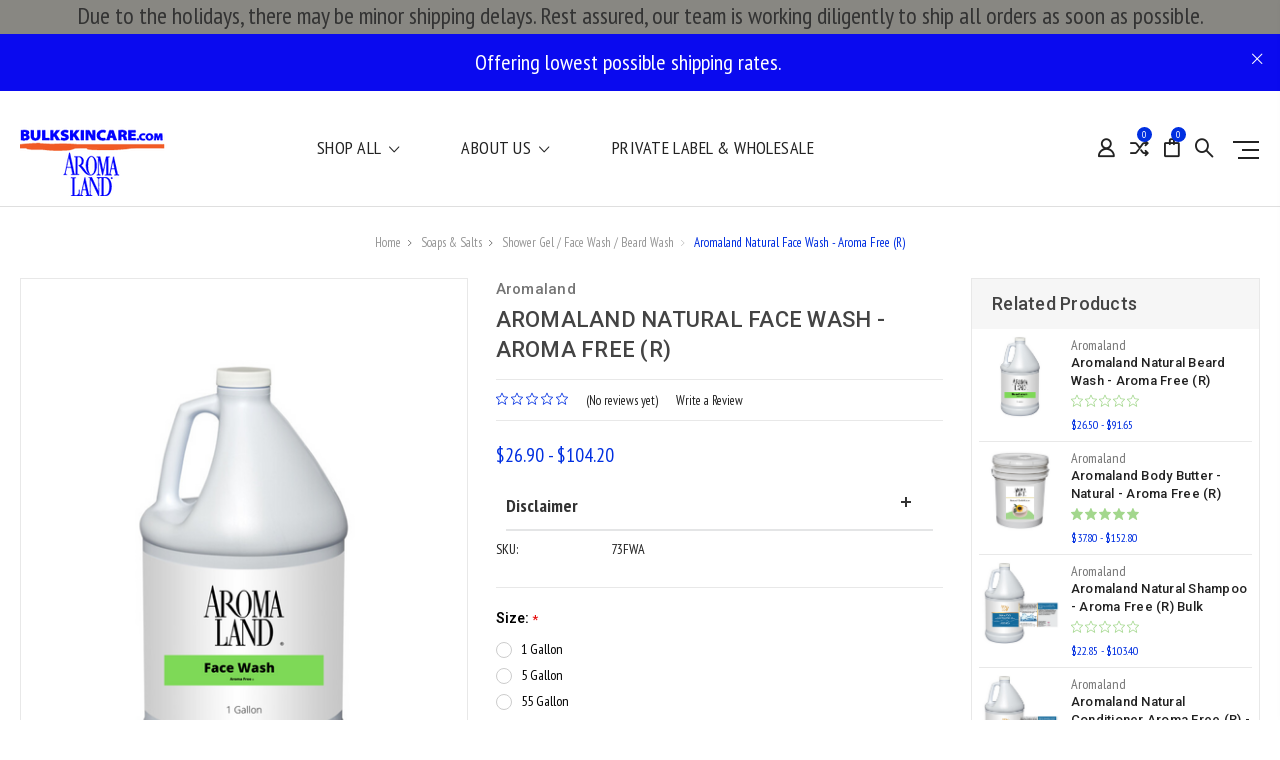

--- FILE ---
content_type: text/html; charset=UTF-8
request_url: https://bulkskincare.com/soaps-salts/shower-gel/aromaland-natural-face-wash-aroma-free-r/
body_size: 25827
content:
<!DOCTYPE html>
<html class="no-js" lang="en">
    <head>
        <title>Aromaland Natural Face Wash - Aroma Free (R)</title>
        <link rel="dns-prefetch preconnect" href="https://cdn11.bigcommerce.com/s-l9cnze90y8" crossorigin><link rel="dns-prefetch preconnect" href="https://fonts.googleapis.com/" crossorigin><link rel="dns-prefetch preconnect" href="https://fonts.gstatic.com/" crossorigin>
        <meta property="product:price:amount" content="26.9" /><meta property="product:price:currency" content="USD" /><meta property="og:url" content="https://bulkskincare.com/soaps-salts/shower-gel/aromaland-natural-face-wash-aroma-free-r/" /><meta property="og:site_name" content="BulkSkinCare" /><meta name="description" content="Aromaland Natural Face Cleanser - Wash your face gently and effectively with quality natural ingredients! Wash away dirt, make-up, and grime, leaving your skin freshly cleansed!  Bulk / Wholesale / Gallon"><link rel='canonical' href='https://bulkskincare.com/soaps-salts/shower-gel/aromaland-natural-face-wash-aroma-free-r/' /><meta name='platform' content='bigcommerce.stencil' /><meta property="og:type" content="product" />
<meta property="og:title" content="Aromaland Natural Face Wash - Aroma Free (R)" />
<meta property="og:description" content="Aromaland Natural Face Cleanser - Wash your face gently and effectively with quality natural ingredients! Wash away dirt, make-up, and grime, leaving your skin freshly cleansed!  Bulk / Wholesale / Gallon" />
<meta property="og:image" content="https://cdn11.bigcommerce.com/s-l9cnze90y8/products/853/images/1384/Face_Wash_Aroma_Free_1_Gallon__61794.1738006980.386.513.png?c=1" />
<meta property="og:availability" content="instock" />
<meta property="pinterest:richpins" content="enabled" />
        
         

        <link href="https://cdn11.bigcommerce.com/r-ef6e7c28795c2d125675377577cbe790391cac85/img/bc_favicon.ico" rel="shortcut icon">
        <meta name="viewport" content="width=device-width, initial-scale=1, maximum-scale=1">
        <meta property="og:title" content=Wholesale Natural Body Care & Aromatherapy Products -  BulkSkinCare>
<meta property="og:site_name" content=BulkSkinCare>
<meta property="og:url" content=https://bulkskincare.com/>
<meta property="og:description" content=BulkSkinCare sells private label and wholesale natural body care and aromatherapy products, plant-based and cruelty-free by Aromaland. Browse now!>
<meta property="og:type" content=website>
<meta property="og:image" content=https://cdn11.bigcommerce.com/s-l9cnze90y8/images/stencil/150x200/bulkskincare_1_1646248893__80527.original.png>


        <script>
            // Change document class from no-js to js so we can detect this in css
            document.documentElement.className = document.documentElement.className.replace('no-js', 'js');
        </script>

        <link href="https://fonts.googleapis.com/css?family=Roboto:400,500,600,700,800,900%7CRoboto%20Slab:400,400i,700,700i,900,900i%7CSaira%20Semi%20Condensed:400,500,600,700,300&display=swap" rel="stylesheet">
        <link data-stencil-stylesheet href="https://cdn11.bigcommerce.com/s-l9cnze90y8/stencil/426c6df0-5da8-013a-b8e8-02a1319dca5b/e/8cea5970-7ba1-013b-6c49-7e2a3dfde3c2/css/theme-d92f5ea0-c27a-013e-6bc7-72cc57b1936c.css" rel="stylesheet">
        <!--<link rel="stylesheet" href="https://cdnjs.cloudflare.com/ajax/libs/slick-carousel/1.8.1/slick-theme.min.css" />--> 

        <style>
            /* custom css-float */

.heroCarousel-wrap { margin-bottom:30px; }
.heroCarousel-wrap .slick-initialized .slick-active .heroCarousel-content { width:410px; }
.heroCarousel-wrap .heroCarousel-slide.SlideItem-0 .heroCarousel-title { color: #69ab47; }
.heroCarousel-wrap .heroCarousel-slide.SlideItem-0 .heroCarousel-description { color: #da6e30; }
.heroCarousel-wrap .heroCarousel-slide.SlideItem-0 .heroCarousel-action { color: #69ab47; border-color: #69ab47; }
.heroCarousel-wrap .heroCarousel-slide.SlideItem-0 .heroCarousel-action:hover { color: #222; border-color: #222; }
.card:hover .card-figcaption { background: rgb(163 215 141 / 0.1); }
.section-title .page-heading { color:#69ab47; }

ul.product-wrap li.productCat {float: left; width: 25%; list-style: none; padding: 0 15px; }
ul.product-wrap {float: left; width: 100%; margin: 0 auto 30px; }
ul.product-wrap li.productCat .product-figure {background: #f8f8f8; margin-top: 30px; margin-bottom: 10px; position: relative; }
ul.product-wrap li.productCat .product-figure img.product-image {mix-blend-mode: darken; transition: all .7s; }
ul.product-wrap li.productCat .product-figcaption {bottom: 0; height: 100%; left: 0; opacity: 0; position: absolute; right: 0; text-align: center; top: 0; margin:0 auto; }
ul.product-wrap li.productCat:hover .product-figcaption {opacity:1; background: rgb(163 215 141 / 0.1);; transition: all .5s; margin: 0 auto; }
ul.product-wrap li.productCat .product-figcaption .product-figcaption-body {top: 60%; left: 50%; right: auto; display: inline-block; pointer-events: all; transition: all .5s; transform: translate(-50%,-50%); position: absolute; opacity: 0; visibility: hidden; text-align: center; }
ul.product-wrap li.productCat:hover .product-figcaption-body { opacity: 1; visibility: visible; top: 50%; }
ul.product-wrap li.productCat .product-figcaption-body a.button.product-button {padding: 15px; min-width: 134px; text-transform: uppercase; font-weight: 400; font-size: 12px; letter-spacing: 1px; border: none; color: #000; line-height: normal; background: #fff; }
ul.product-wrap li.productCat .product-figcaption-body a.button.product-button:hover { background: #a3d78d; color:#fff }
ul.product-wrap li.productCat .product-body h4.product-title {margin: 0 auto; text-align: center; color:#69ab47; }
ul.product-wrap li.productCat .product-body h4.product-title a { color:#69ab47; }
ul.product-wrap li.productCat .product-body { margin: 0 auto; }

.about_block {padding:40px 0;}
.about_block .left-txt {overflow:hidden;}
.about_block .left-txt h3 {font-size:30px;color:#505050;margin:0 0 5px 0;padding:0;font-weight:400;text-transform:none;}
.about_block .left-txt p {font-size:15px;color:#505050;margin:10px 0;padding:0;line-height:20px;}
.about_block .wholesale_cust {float:right;text-align:center;background:#f5f5f5;margin-left:20px;width:38%;}
.about_block .top-bdr { background: url(https://cdn11.bigcommerce.com/s-5iusyn8n0b/product_images/uploaded_images/top-bdr.jpg?t=1607431412&_ga=2.82768798.905858609.1607318623-1106431815.1574328610) repeat-x top left, url(https://cdn11.bigcommerce.com/s-5iusyn8n0b/product_images/uploaded_images/top-bdr.jpg?t=1607431412&_ga=2.82768798.905858609.1607318623-1106431815.1574328610) repeat-x bottom left; }
.about_block .left-bdr { background: url(https://cdn11.bigcommerce.com/s-5iusyn8n0b/product_images/uploaded_images/left-bdr.jpg?t=1607431411&_ga=2.82768798.905858609.1607318623-1106431815.1574328610) repeat-y top left, url(https://cdn11.bigcommerce.com/s-5iusyn8n0b/product_images/uploaded_images/left-bdr.jpg?t=1607431411&_ga=2.82768798.905858609.1607318623-1106431815.1574328610) repeat-y top right; }
.about_block .abut-detail {padding:25px 20px 20px 20px;width:100%;}
.about_block h3 {font-size:30px;color:#282828;margin:0;padding:0;font-weight:400;text-transform:none;}
.about_block p {font-size:16px;color:#282828;margin:10px 0;padding:0;line-height:20px;}
.about_block a {font-size:14px;color:#505050;letter-spacing:2px;border:solid 1px #dcdcdc;border-bottom:solid 3px #dcdcdc;display:inline-block;padding:12px 24px 10px 24px;text-transform:uppercase;background:#fff;border-radius:7px;text-align:center;line-height:normal;}
.about_block a:hover {border-color:#81c6dd;color:#3a8fab;}

#testimonial { text-align: center; background: #c9edf8; margin-top: 40px; display: inline-block; width: 100%; }
#testimonial .container { transform: translateY(-45px); margin-bottom: -45px; }
#testimonial ul {margin: 0 auto; padding: 0 0 0px 0; position: relative; background: url(https://cdn11.bigcommerce.com/s-5iusyn8n0b/product_images/uploaded_images/left-court.png?t=1607435941&_ga=2.15266878.905858609.1607318623-1106431815.1574328610) no-repeat left, url(https://cdn11.bigcommerce.com/s-5iusyn8n0b/product_images/uploaded_images/right-court.png?t=1607435939&_ga=2.15266878.905858609.1607318623-1106431815.1574328610) no-repeat right; }
#testimonial ul li {display: block; }
#testimonial ul li:focus { outline:none; }
#testimonial .profile-img {border-radius: 50%; border: solid 10px #c9edf8; width: 90px; height: 90px; margin: 0 auto 0; }
#testimonial .testi-txt p {font-size: 22px; line-height:30px; color: #23748f; font-style: italic; margin: 20px 0; padding: 0; }
#testimonial .testi-txt p strong {font-style: normal; display: block; margin-top: 10px; }
#testimonial .testi-txt {padding: 0 10% 60px; }
#testimonial .slick-list:before {background-image: url(https://cdn11.bigcommerce.com/s-5iusyn8n0b/product_images/uploaded_images/slider-arrow.png?t=1607435940&_ga=2.15266878.905858609.1607318623-1106431815.1574328610); background-repeat: no-repeat; content: ''; position: absolute; width: 101px; height: 53px; z-index: 2; bottom: 0; left: 50%; transform: translate(-50%, 0px); }
#testimonial .slick-prev {display: block; position: absolute; bottom: -25px; left: 47%; top: auto; width: 51px; height: 50px; z-index: 99; background-color: #bbafaf00; border: 0px; border-top-left-radius: 103%; }
#testimonial .slick-next { display: block; position: absolute; bottom: -25px; left: auto; right:47%;   top: auto; width: 51px; height: 50px; z-index: 99; background-color: #bbafaf00; border: 0px; border-top-left-radius: 103%; }
.slick-prev:before { opacity:0; display:none; }
.slick-next:before { opacity:0; display:none; }


.banner {position: relative; }
.banner .banner-content {position: absolute; top: 0; left: 0; padding: 50px 70px; width: 100%; z-index: 1; }
.banner .banner-content h1.banner-title {font-family: Roboto; font-size: 60px; margin-top: 0; text-align: left; font-weight: 700; line-height: 58px; color: #69ab47; width: 18%; }
.banner .banner-content p.banner-description {color: #da6e30; font-size: 30px; }
.banner .banner-content .banner-action  {color: #69ab47; background:none; border-color: #69ab47; font-size: 18px!important; text-transform: uppercase; margin-top: 15px; padding: 12px 16px; }
.banner .banner-content .banner-action:hover  {color: #222; border-color: #222; }


@media (max-width:1199px) { 
#testimonial .slick-prev { left:46%; }
#testimonial .slick-next { right:46%; left:auto;  }
.banner .banner-content h1.banner-title { width:50%; }
}

@media (max-width:991px) {
ul.product-wrap li.productCat { width:50%; }
#testimonial .slick-prev { left:43%; }
#testimonial .slick-next { right:43%; left:auto;  }
.banner .banner-content h1.banner-title { font-size:24px; line-height:24px; margin:0 auto; }
.banner .banner-content p.banner-description { font-size:14px; margin-bottom:0px;  }
}

@media (max-width: 767px) {
ul.product-wrap li.productCat { width:50%; }
.about_block .left-txt { clear: both; text-align: center; }
.about_block .wholesale_cust {width: 100%; margin-bottom: 20px; }
.banner .banner-content h1.banner-title { width:100%; }
.banner .banner-content .banner-action {  font-size: 12px!important;  padding: 4px 10px; margin-top:0px; }
.banner:after {content: '';position: absolute;width: 100%;height: 100%;background: rgb(255 255 255 / 0.5);left: 0;top: 0;}
.heroCarousel-wrap .slick-initialized .slick-active .heroCarousel-content { width: 100%; padding: 15px; left: 0; background: rgb(255 255 255 / 0.3); }
}

@media (max-width: 480px) {
.heroCarousel-wrap .slick-initialized .slick-active .heroCarousel-content { width:100%; }
.banner .banner-content { padding:10px 15px 0; }
ul.product-wrap li.productCat { width:100%; }
#testimonial .slick-prev { left: 37%; }
#testimonial .slick-next { right:37%; left: auto; }
}
            
            
            .bottomDescript
            {
                display: none;
            }
            
            
        </style>

        <!-- Start Tracking Code for analytics_googleanalytics -->

<!-- Global site tag (gtag.js) - Google Analytics -->
<script async src="https://www.googletagmanager.com/gtag/js?id=UA-7587821-1"></script>
<script>
  window.dataLayer = window.dataLayer || [];
  function gtag(){dataLayer.push(arguments);}
  gtag('js', new Date());

  gtag('config', 'UA-7587821-1');
  gtag('config', 'AW-354355817');

function trackEcommerce() {
    function gaAddTrans(orderID, store, total, tax, shipping, city, state, country, currency, channelInfo) {
        var transaction = {
            id: orderID,
            affiliation: store,
            revenue: total,
            tax: tax,
            shipping: shipping,
            city: city,
            state: state,
            country: country
        };

        if (currency) {
            transaction.currency = currency;
        }

        ga('ecommerce:addTransaction', transaction);
    }
    
    function gaAddItems(orderID, sku, product, variation, price, qty) {
        ga('ecommerce:addItem', {
            id: orderID,
            sku: sku,
            name: product,
            category: variation,
            price: price,
            quantity: qty
        });
    }

    function gaTrackTrans() {
        ga('ecommerce:send');
    }

    function gtagAddTrans(orderID, store, total, tax, shipping, city, state, country, currency, channelInfo) {
        this.transaction = {
            transaction_id: orderID,
            affiliation: store,
            value: total,
            tax: tax,
            shipping: shipping,
            items: []
        };

        if (currency) {
            this.transaction.currency = currency;
        }
    }

    function gtagAddItem(orderID, sku, product, variation, price, qty) {
        this.transaction.items.push({
            id: sku,
            name: product,
            category: variation,
            price: price,
            quantity: qty
        });
    }

    function gtagTrackTrans() {
        gtag('event', 'purchase', this.transaction);
        gtag('event', 'conversion', {
            'send_to': 'AW-354355817/h8YuCInmkJUDEOmU_KgB',
            'value': this.transaction.value,
            'transaction_id': this.transaction.transaction_id,
        });
        this.transaction = null;
    }

    if (typeof gtag === 'function') {
        this._addTrans = gtagAddTrans;
        this._addItem = gtagAddItem;
        this._trackTrans = gtagTrackTrans;
    } else if (typeof ga === 'function') {
        this._addTrans = gaAddTrans;
        this._addItem = gaAddItems;
        this._trackTrans = gaTrackTrans;
    }
}

var pageTracker = new trackEcommerce();

</script>  

<!-- End Tracking Code for analytics_googleanalytics -->

<!-- Start Tracking Code for analytics_siteverification -->

<meta name="google-site-verification" content="7rwqTUddEY3lRpEm22sqSY1mim3tafyD6di2Biha2ww" />



<script>
    (function(i,s,o,g,r,a,m){i['GoogleAnalyticsObject']=r;i[r]=i[r]||function(){
    (i[r].q=i[r].q||[]).push(arguments)},i[r].l=1*new Date();a=s.createElement(o),
    m=s.getElementsByTagName(o)[0];a.async=1;a.src=g;m.parentNode.insertBefore(a,m)
    })(window,document,'script','//www.google-analytics.com/analytics.js','ga');

    ga('create', 'UA-7587821-1', 'auto');
    ga('send', 'pageview');
    setTimeout("ga('send','event','adjusted bounce rate','page visit 45 seconds or more')",45000);
    ga('require', 'ecommerce', 'ecommerce.js');

    function trackEcommerce() {
    this._addTrans = addTrans;
    this._addItem = addItems;
    this._trackTrans = trackTrans;
    }
    function addTrans(orderID,store,total,tax,shipping,city,state,country) {
    ga('ecommerce:addTransaction', {
        'id': orderID,
        'affiliation': store,
        'revenue': total,
        'tax': tax,
        'shipping': shipping,
        'city': city,
        'state': state,
        'country': country
    });
    }
    function addItems(orderID,sku,product,variation,price,qty) {
    ga('ecommerce:addItem', {
        'id': orderID,
        'sku': sku,
        'name': product,
        'category': variation,
        'price': price,
        'quantity': qty
    });
    }
    function trackTrans() {
        ga('ecommerce:send');
    }
    var pageTracker = new trackEcommerce();
</script>

<!-- End Tracking Code for analytics_siteverification -->


<script type="text/javascript" src="https://checkout-sdk.bigcommerce.com/v1/loader.js" defer ></script>
<script src="https://www.google.com/recaptcha/api.js" async defer></script>
<script type="text/javascript">
var BCData = {"product_attributes":{"sku":"73FWA","upc":null,"mpn":null,"gtin":null,"weight":null,"base":true,"image":null,"price":{"without_tax":{"formatted":"$26.90","value":26.9,"currency":"USD"},"tax_label":"Tax","price_range":{"min":{"without_tax":{"formatted":"$26.90","value":26.9,"currency":"USD"},"tax_label":"Tax"},"max":{"without_tax":{"formatted":"$104.20","value":104.2,"currency":"USD"},"tax_label":"Tax"}}},"stock":null,"instock":true,"stock_message":null,"purchasable":true,"purchasing_message":null,"call_for_price_message":null}};
</script>
<!-- Google tag (gtag.js) -->
<script async src="https://www.googletagmanager.com/gtag/js?id=AW-11016150624"></script>
<script>
  window.dataLayer = window.dataLayer || [];
  function gtag(){dataLayer.push(arguments);}
  gtag('js', new Date());

  gtag('config', 'AW-11016150624');
</script>


<!-- Google analytics g4 (gtag.js) -->
<script async src="https://www.googletagmanager.com/gtag/js?id=G-Z7B7F2JB8D"></script>
<script>
  window.dataLayer = window.dataLayer || [];
  function gtag(){dataLayer.push(arguments);}
  gtag('js', new Date());

  gtag('config', 'G-Z7B7F2JB8D');
</script><script>
        	 fetch('/graphql', {
              method: 'POST',
              credentials: 'same-origin',
              headers: {
                  'Content-Type': 'application/json',
                  'Authorization': 'Bearer eyJ0eXAiOiJKV1QiLCJhbGciOiJFUzI1NiJ9.eyJjaWQiOlsxXSwiY29ycyI6WyJodHRwczovL2J1bGtza2luY2FyZS5jb20iXSwiZWF0IjoxNzY3Njk1OTUxLCJpYXQiOjE3Njc1MjMxNTEsImlzcyI6IkJDIiwic2lkIjoxMDAyMTM5NzMxLCJzdWIiOiJCQyIsInN1Yl90eXBlIjowLCJ0b2tlbl90eXBlIjoxfQ.O8iyeyNU_3kip-ya_x7Bw2fKWwuI9rZM_7e_x6mpaH_nxE2Bfvw_OynJ_zxv6oMFF4p7Zg7WBJv-7VqBW2MKLQ'
              },
              body: JSON.stringify({ query: `query SingleProduct {
                site {
                  products (entityIds: [853]) {
                    edges {
                      node {
                        variants{
                           edges {
                             node {
                                  productOptions {
                                      edges {
                                      node {
                                          entityId
                                          displayName
                                      }
                                      }
                                  }
                              sku
                              prices {
                                  price {
                                  value
                                  currencyCode
                                  }
                              }

                              inventory{
                                isInStock
                              }
                              defaultImage {
                                  url(width: 500, height: 500)
                              }
                               metafields(
                                 namespace: "my-namespace"
                                 keys: ["my-key", "my-other-key"]
                                 first: 2
                               ) {
                              edges {
                                   node {
                                     key
                                     id
                                     value
                                   }
                                 }
                               }
                             }
                           }
                         }

                      }
                    }
                  }
                }
              }
              `})
            })
            .then(async(aa) => {
                const a = await aa.json();
                return [a]
            })
            .then((responseText) => {
                console.log(responseText);
                var response = responseText[0]?.data.site.products?.edges[0]?.node.variants?.edges
              	console.log(response);
              	for(var i = 0;i<=response.length-1;i++){
                    var img_url = response[i]?.node?.defaultImage?.url;
                    if(!img_url){
                        img_url = '';
                    }
                    var sku = response[i]?.node?.sku;
                    if(!sku){
                        sku = '';
                    }
                    var invtry = response[i]?.node?.inventory?.isInStock;
                    if(!invtry){
                        invtry = '';
                    }
					var price = response[i]?.node?.prices?.price?.value;
					if(!price){
                        price = '';
                    }
                    var currencyCode = response[i]?.node?.prices?.price?.currencyCode;
                    if(!currencyCode){
                        currencyCode = '';
                    }
                    var optioname= response[i]?.node?.productOptions?.edges[0]?.node?.displayName;
                    if(!optioname){
                        optioname = '';
                    }
                    html = '<meta property="og:image" content'+img_url+'"><meta property="og:sku" content="'+sku+'"><meta property="product:price:amount" content="'+price+'"><meta property="product:price:currency" content="'+currencyCode+'"><meta property="og:availability" content="'+invtry+'"><meta property="og:itemcondition" content="instock"><meta property="product:options" content="'+optioname+'">'
                    $('head').append(html)
                }
            })
</script>
<script nonce="">
(function () {
    var xmlHttp = new XMLHttpRequest();

    xmlHttp.open('POST', 'https://bes.gcp.data.bigcommerce.com/nobot');
    xmlHttp.setRequestHeader('Content-Type', 'application/json');
    xmlHttp.send('{"store_id":"1002139731","timezone_offset":"-6.0","timestamp":"2026-01-05T03:09:36.71161700Z","visit_id":"545545a0-035f-47e5-b473-fbc25a640fd4","channel_id":1}');
})();
</script>
 
        

        
        
        
        
        
                
        
        <!-- snippet location htmlhead -->
        <script src="https://code.jquery.com/jquery-1.7.0.min.js"></script>
        <script src="https://cdnjs.cloudflare.com/ajax/libs/slick-carousel/1.8.1/slick.min.js" defer></script>
        <script>
gtag('event', 'page_view', {
'send_to': 'AW-354355817',
'value': '$26.90',
'items': [{
'id': '853',
'google_business_vertical': 'retail'
}]
});
</script>
    </head>

    <body class="type-product milano-layout--default">
        <!-- snippet location header -->
        <svg data-src="https://cdn11.bigcommerce.com/s-l9cnze90y8/stencil/426c6df0-5da8-013a-b8e8-02a1319dca5b/e/8cea5970-7ba1-013b-6c49-7e2a3dfde3c2/img/icon-sprite.svg" class="icons-svg-sprite"></svg>


        

<div class="headerMain apply-sticky">
<div class="top-bar"><div data-content-region="header_bottom--global"><div data-layout-id="1f8c451a-e60a-4edb-bec5-2909bbfd44c3">       <div data-sub-layout-container="9687bfd7-82b6-4ae4-935e-428b7e866496" data-layout-name="Layout">
    <style data-container-styling="9687bfd7-82b6-4ae4-935e-428b7e866496">
        [data-sub-layout-container="9687bfd7-82b6-4ae4-935e-428b7e866496"] {
            box-sizing: border-box;
            display: flex;
            flex-wrap: wrap;
            z-index: 0;
            position: relative;
            height: ;
            padding-top: 0px;
            padding-right: 0px;
            padding-bottom: 0px;
            padding-left: 0px;
            margin-top: 0px;
            margin-right: 0px;
            margin-bottom: 0px;
            margin-left: 0px;
            border-width: 0px;
            border-style: solid;
            border-color: #333333;
        }

        [data-sub-layout-container="9687bfd7-82b6-4ae4-935e-428b7e866496"]:after {
            display: block;
            position: absolute;
            top: 0;
            left: 0;
            bottom: 0;
            right: 0;
            background-size: cover;
            z-index: auto;
        }
    </style>

    <div data-sub-layout="26257509-7a14-445c-90a1-11ea5c45d354">
        <style data-column-styling="26257509-7a14-445c-90a1-11ea5c45d354">
            [data-sub-layout="26257509-7a14-445c-90a1-11ea5c45d354"] {
                display: flex;
                flex-direction: column;
                box-sizing: border-box;
                flex-basis: 100%;
                max-width: 100%;
                z-index: 0;
                position: relative;
                height: ;
                padding-top: 0px;
                padding-right: 10.5px;
                padding-bottom: 0px;
                padding-left: 10.5px;
                margin-top: 0px;
                margin-right: 0px;
                margin-bottom: 0px;
                margin-left: 0px;
                border-width: 0px;
                border-style: solid;
                border-color: #333333;
                justify-content: center;
            }
            [data-sub-layout="26257509-7a14-445c-90a1-11ea5c45d354"]:after {
                display: block;
                position: absolute;
                top: 0;
                left: 0;
                bottom: 0;
                right: 0;
                background-size: cover;
                z-index: auto;
            }
            @media only screen and (max-width: 700px) {
                [data-sub-layout="26257509-7a14-445c-90a1-11ea5c45d354"] {
                    flex-basis: 100%;
                    max-width: 100%;
                }
            }
        </style>
    </div>
</div>

       <div data-sub-layout-container="02f81dc9-fc41-49a3-a7f2-45748f06477d" data-layout-name="Layout">
    <style data-container-styling="02f81dc9-fc41-49a3-a7f2-45748f06477d">
        [data-sub-layout-container="02f81dc9-fc41-49a3-a7f2-45748f06477d"] {
            box-sizing: border-box;
            display: flex;
            flex-wrap: wrap;
            z-index: 0;
            position: relative;
            height: ;
            padding-top: 0px;
            padding-right: 0px;
            padding-bottom: 0px;
            padding-left: 0px;
            margin-top: 0px;
            margin-right: 0px;
            margin-bottom: 0px;
            margin-left: 0px;
            border-width: 0px;
            border-style: solid;
            border-color: #333333;
        }

        [data-sub-layout-container="02f81dc9-fc41-49a3-a7f2-45748f06477d"]:after {
            display: block;
            position: absolute;
            top: 0;
            left: 0;
            bottom: 0;
            right: 0;
            background-size: cover;
            z-index: auto;
        }
    </style>

    <div data-sub-layout="c4ae8fdb-d965-4a10-a7b5-e7ac3e23fc88">
        <style data-column-styling="c4ae8fdb-d965-4a10-a7b5-e7ac3e23fc88">
            [data-sub-layout="c4ae8fdb-d965-4a10-a7b5-e7ac3e23fc88"] {
                display: flex;
                flex-direction: column;
                box-sizing: border-box;
                flex-basis: 100%;
                max-width: 100%;
                z-index: 0;
                position: relative;
                height: ;
                padding-top: 0px;
                padding-right: 10.5px;
                padding-bottom: 0px;
                padding-left: 10.5px;
                margin-top: 0px;
                margin-right: 0px;
                margin-bottom: 0px;
                margin-left: 0px;
                border-width: 0px;
                border-style: solid;
                border-color: #333333;
                justify-content: center;
            }
            [data-sub-layout="c4ae8fdb-d965-4a10-a7b5-e7ac3e23fc88"]:after {
                display: block;
                position: absolute;
                top: 0;
                left: 0;
                bottom: 0;
                right: 0;
                background-size: cover;
                z-index: auto;
            }
            @media only screen and (max-width: 700px) {
                [data-sub-layout="c4ae8fdb-d965-4a10-a7b5-e7ac3e23fc88"] {
                    flex-basis: 100%;
                    max-width: 100%;
                }
            }
        </style>
        <div data-widget-id="8d1826d0-6dd4-4f49-aa39-faa814ed1875" data-placement-id="d296d2d5-40bc-4f57-95fc-02814bd19d25" data-placement-status="ACTIVE"><style>
    .sd-simple-text-8d1826d0-6dd4-4f49-aa39-faa814ed1875 {
      padding-top: 0px;
      padding-right: 0px;
      padding-bottom: 0px;
      padding-left: 0px;

      margin-top: 0px;
      margin-right: 0px;
      margin-bottom: 0px;
      margin-left: 0px;

    }

    .sd-simple-text-8d1826d0-6dd4-4f49-aa39-faa814ed1875 * {
      margin: 0;
      padding: 0;

        color: #333333;
        font-family: inherit;
        font-weight: 500;
        font-size: 24px;
        min-height: 24px;

    }

    .sd-simple-text-8d1826d0-6dd4-4f49-aa39-faa814ed1875 {
        text-align: center;
    }

    #sd-simple-text-editable-8d1826d0-6dd4-4f49-aa39-faa814ed1875 {
      min-width: 14px;
      line-height: 1.5;
      display: inline-block;
    }

    #sd-simple-text-editable-8d1826d0-6dd4-4f49-aa39-faa814ed1875[data-edit-mode="true"]:hover,
    #sd-simple-text-editable-8d1826d0-6dd4-4f49-aa39-faa814ed1875[data-edit-mode="true"]:active,
    #sd-simple-text-editable-8d1826d0-6dd4-4f49-aa39-faa814ed1875[data-edit-mode="true"]:focus {
      outline: 1px dashed #3C64F4;
    }

    #sd-simple-text-editable-8d1826d0-6dd4-4f49-aa39-faa814ed1875 strong,
    #sd-simple-text-editable-8d1826d0-6dd4-4f49-aa39-faa814ed1875 strong * {
      font-weight: bold;
    }

    #sd-simple-text-editable-8d1826d0-6dd4-4f49-aa39-faa814ed1875 a {
      color: inherit;
    }

    @supports (color: color-mix(in srgb, #000 50%, #fff 50%)) {
      #sd-simple-text-editable-8d1826d0-6dd4-4f49-aa39-faa814ed1875 a:hover,
      #sd-simple-text-editable-8d1826d0-6dd4-4f49-aa39-faa814ed1875 a:active,
      #sd-simple-text-editable-8d1826d0-6dd4-4f49-aa39-faa814ed1875 a:focus {
        color: color-mix(in srgb, currentColor 68%, white 32%);
      }
    }

    @supports not (color: color-mix(in srgb, #000 50%, #fff 50%)) {
      #sd-simple-text-editable-8d1826d0-6dd4-4f49-aa39-faa814ed1875 a:hover,
      #sd-simple-text-editable-8d1826d0-6dd4-4f49-aa39-faa814ed1875 a:active,
      #sd-simple-text-editable-8d1826d0-6dd4-4f49-aa39-faa814ed1875 a:focus {
        filter: brightness(2);
      }
    }
</style>

<div class="sd-simple-text-8d1826d0-6dd4-4f49-aa39-faa814ed1875 ">
  <div id="sd-simple-text-editable-8d1826d0-6dd4-4f49-aa39-faa814ed1875" data-edit-mode="">
    <p>Due to the holidays, there may be minor shipping delays. Rest assured, our team is working diligently to ship all orders as soon as possible.</p>
  </div>
</div>

</div>
    </div>
</div>

</div></div></div>
<header class="header " role="banner" style="display:none;">
        <div class="pencil-banner" style="display:none;">
      <div class="container">
        <span class="banner-contain">Offering lowest possible shipping rates. &nbsp;
        </span>
        <a class="control-close-btn blue-close" href="javascript:void(0);"><i class="icon-close"></i></a>
      </div>
      <a class="control-close-btn default-close" href="javascript:void(0);"><i class="icon-close"></i></a>
  </div>

    <div class="header-wrapper  ">
      <div class="custom-row">
        <div class="display-table clearfix">
          <div class="column xlarge-2 large-2 medium-6 mob-large-6 mob-mid-6 mob-small-6 small-5">
                <div class="header-logo header-logo--center">
                    <a href="https://bulkskincare.com/">
      <img class="header-logo-image" src="https://cdn11.bigcommerce.com/s-l9cnze90y8/images/stencil/150x116/bulk_logo2_1741202021__00150.original.png" alt="BulkSkinCare" title="BulkSkinCare">        
</a>
                </div>
          </div>
          <div class="column xlarge-8 large-8 medium-6 mob-large-6 navigation-menu-section">
            <div class="navigation-menu" data-menu>
                <nav class="navPages">
  <ul class="navPages-list navPages-list-depth-max sf-menu" data-speed="0.8">
    <!--<li class="navPages-item navPages-home ">-->
    <!--  <a class="navPages-action" href="https://bulkskincare.com/" class="needsclick">Home</a>-->
    <!--</li>-->




      <li class="">
        <a class="needsclick" href="/categories">shop all <span class="icon-arrow-1-down"></span></a>
        <ul class="">
            <li class="navPages-item  nav-arrow-roted">
              <!-- SECOND LEVEL STARTS -->
<a href="https://bulkskincare.com/shampoo/" class="needsclick">
    Hair
    <span class="icon-arrow-1-down"></span>
</a>
<ul class="navlist-sub nav-second-level">
    <li>
        <!-- THIRD LEVEL STARTS -->
        <a href="https://bulkskincare.com/hair/shampoo/" class="needsclick">Shampoo</a>
        <!-- THIRD LEVEL STARTS -->
    </li>
    <li>
        <!-- THIRD LEVEL STARTS -->
        <a href="https://bulkskincare.com/hair/conditioner/" class="needsclick">Conditioner</a>
        <!-- THIRD LEVEL STARTS -->
    </li>
    <li>
        <!-- THIRD LEVEL STARTS -->
        <a href="https://bulkskincare.com/hair/spa-treatment/" class="needsclick">Spa Treatment</a>
        <!-- THIRD LEVEL STARTS -->
    </li>
</ul>
<!-- SECOND LEVEL ENDS -->
            </li>
            <li class="navPages-item  nav-arrow-roted">
              <!-- SECOND LEVEL STARTS -->
<a href="https://bulkskincare.com/liquid-soaps/" class="needsclick">
    Soaps &amp; Salts
    <span class="icon-arrow-1-down"></span>
</a>
<ul class="navlist-sub nav-second-level">
    <li>
        <!-- THIRD LEVEL STARTS -->
        <a href="https://bulkskincare.com/shower-gel-face-wash-beard-wash/" class="needsclick">Shower Gel / Face Wash / Beard Wash</a>
        <!-- THIRD LEVEL STARTS -->
    </li>
    <li>
        <!-- THIRD LEVEL STARTS -->
        <a href="https://bulkskincare.com/liquid-soaps/hand-soap/" class="needsclick">Hand Soap</a>
        <!-- THIRD LEVEL STARTS -->
    </li>
    <li>
        <!-- THIRD LEVEL STARTS -->
        <a href="https://bulkskincare.com/bath-salts/" class="needsclick">Bath Salts</a>
        <!-- THIRD LEVEL STARTS -->
    </li>
    <li>
        <!-- THIRD LEVEL STARTS -->
        <a href="https://bulkskincare.com/bar-soap/" class="needsclick">Bar Soap</a>
        <!-- THIRD LEVEL STARTS -->
    </li>
    <li>
        <!-- THIRD LEVEL STARTS -->
        <a href="https://bulkskincare.com/dog-wash/" class="needsclick">Dog Wash</a>
        <!-- THIRD LEVEL STARTS -->
    </li>
</ul>
<!-- SECOND LEVEL ENDS -->
            </li>
            <li class="navPages-item  nav-arrow-roted">
              <!-- SECOND LEVEL STARTS -->
<a href="https://bulkskincare.com/lotions-and-face-cremes/" class="needsclick">
    Lotions and Face Cremes
    <span class="icon-arrow-1-down"></span>
</a>
<ul class="navlist-sub nav-second-level">
    <li>
        <!-- THIRD LEVEL STARTS -->
        <a href="https://bulkskincare.com/body-butter/" class="needsclick">Body Butter</a>
        <!-- THIRD LEVEL STARTS -->
    </li>
    <li>
        <!-- THIRD LEVEL STARTS -->
        <a href="https://bulkskincare.com/hand-and-body/" class="needsclick">Hand and Body Lotions</a>
        <!-- THIRD LEVEL STARTS -->
    </li>
    <li>
        <!-- THIRD LEVEL STARTS -->
        <a href="https://bulkskincare.com/lotions-and-creams/facial-creme/" class="needsclick">Facial Creme</a>
        <!-- THIRD LEVEL STARTS -->
    </li>
</ul>
<!-- SECOND LEVEL ENDS -->
            </li>
            <li class="navPages-item  nav-arrow-roted">
              <!-- SECOND LEVEL STARTS -->
<a href="https://bulkskincare.com/massage-lotions-oils-and-cre/" class="needsclick">
    Massage - Lotions, Oils, &amp; Cremes
    <span class="icon-arrow-1-down"></span>
</a>
<ul class="navlist-sub nav-second-level">
    <li>
        <!-- THIRD LEVEL STARTS -->
        <a href="https://bulkskincare.com/massage/massage-lotion/" class="needsclick">Massage Lotion</a>
        <!-- THIRD LEVEL STARTS -->
    </li>
    <li>
        <!-- THIRD LEVEL STARTS -->
        <a href="https://bulkskincare.com/massage/massage-oil/" class="needsclick">Massage Oil</a>
        <!-- THIRD LEVEL STARTS -->
    </li>
    <li>
        <!-- THIRD LEVEL STARTS -->
        <a href="https://bulkskincare.com/massage/massage-cream/" class="needsclick">Massage Cream</a>
        <!-- THIRD LEVEL STARTS -->
    </li>
    <li>
        <!-- THIRD LEVEL STARTS -->
        <a href="https://bulkskincare.com/massage/facial-massage-oil/" class="needsclick">Facial Massage Oil</a>
        <!-- THIRD LEVEL STARTS -->
    </li>
</ul>
<!-- SECOND LEVEL ENDS -->
            </li>
            <li class="navPages-item  nav-arrow-roted">
              <!-- SECOND LEVEL STARTS -->
<a href="https://bulkskincare.com/spa-products-and-serums/">Spa Products and Serums</a>
<!-- SECOND LEVEL ENDS -->
            </li>
            <li class="navPages-item  nav-arrow-roted">
              <!-- SECOND LEVEL STARTS -->
<a href="https://bulkskincare.com/essential-oils/" class="needsclick">
    Essential Oils and Aromatherapy
    <span class="icon-arrow-1-down"></span>
</a>
<ul class="navlist-sub nav-second-level">
    <li>
        <!-- THIRD LEVEL STARTS -->
        <a href="https://bulkskincare.com/essential-oil-roller-bottles/" class="needsclick">Essential Oil Roller Bottles</a>
        <!-- THIRD LEVEL STARTS -->
    </li>
    <li>
        <!-- THIRD LEVEL STARTS -->
        <a href="https://bulkskincare.com/essential-oils-and-aromatherapy/single-notes/" class="needsclick">Single Notes</a>
        <!-- THIRD LEVEL STARTS -->
    </li>
    <li>
        <!-- THIRD LEVEL STARTS -->
        <a href="https://bulkskincare.com/essential-oil-blends/" class="needsclick">Essential Oil Blends</a>
        <!-- THIRD LEVEL STARTS -->
    </li>
    <li>
        <!-- THIRD LEVEL STARTS -->
        <a href="https://bulkskincare.com/carrier-oils/" class="needsclick">Carrier Oils</a>
        <!-- THIRD LEVEL STARTS -->
    </li>
    <li>
        <!-- THIRD LEVEL STARTS -->
        <a href="https://bulkskincare.com/essential-oils-and-aromatherapy/floral-water/" class="needsclick">Floral Water</a>
        <!-- THIRD LEVEL STARTS -->
    </li>
    <li>
        <!-- THIRD LEVEL STARTS -->
        <a href="https://bulkskincare.com/essential-oils-and-aromatherapy/aqua-essential-oils/" class="needsclick">Aqua Essential Oils</a>
        <!-- THIRD LEVEL STARTS -->
    </li>
</ul>
<!-- SECOND LEVEL ENDS -->
            </li>
            <li class="navPages-item  nav-arrow-roted">
              <!-- SECOND LEVEL STARTS -->
<a href="https://bulkskincare.com/white-label-body-care/">White Label Body Care</a>
<!-- SECOND LEVEL ENDS -->
            </li>
            <li class="navPages-item  nav-arrow-roted">
              <!-- SECOND LEVEL STARTS -->
<a href="https://bulkskincare.com/home/" class="needsclick">
    Home
    <span class="icon-arrow-1-down"></span>
</a>
<ul class="navlist-sub nav-second-level">
    <li>
        <!-- THIRD LEVEL STARTS -->
        <a href="https://bulkskincare.com/home/room-spray/" class="needsclick">Room Sprays</a>
        <!-- THIRD LEVEL STARTS -->
    </li>
    <li>
        <!-- THIRD LEVEL STARTS -->
        <a href="https://bulkskincare.com/home/diffusers/" class="needsclick">Diffusers</a>
        <!-- THIRD LEVEL STARTS -->
    </li>
</ul>
<!-- SECOND LEVEL ENDS -->
            </li>
        </ul>
      </li>
           <li class="navPages-item navPages-item-page ">
             <!-- SECOND LEVEL STARTS -->
<a href="https://bulkskincare.com/about-us/" class="needsclick">
    About Us
    <span class="icon-arrow-1-down"></span>
</a>
<ul class="navlist-sub nav-second-level">
    <li>
        <!-- THIRD LEVEL STARTS -->
        <a href="https://forms.monday.com/forms/850ceee640d5cbfc6ceeb1ef01c4d095?r=use1" class="needsclick">Contact Us </a>
        <!-- THIRD LEVEL STARTS -->
    </li>
    <li>
        <!-- THIRD LEVEL STARTS -->
        <a href="https://bulkskincare.com/shipping-returns/" class="needsclick">Shipping &amp; Returns</a>
        <!-- THIRD LEVEL STARTS -->
    </li>
    <li>
        <!-- THIRD LEVEL STARTS -->
        <a href="https://bulkskincare.com/terms-and-conditions/" class="needsclick">Terms and Conditions</a>
        <!-- THIRD LEVEL STARTS -->
    </li>
    <li>
        <!-- THIRD LEVEL STARTS -->
        <a href="https://bulkskincare.com/privacy-policy/" class="needsclick">Privacy Policy</a>
        <!-- THIRD LEVEL STARTS -->
    </li>
</ul>
<!-- SECOND LEVEL ENDS -->
           </li>
           </li>
           <li class="navPages-item navPages-item-page last-menu-item">
             <!-- SECOND LEVEL STARTS -->
<a href="https://bulkskincare.com/private-label/">Private Label &amp; Wholesale</a>
<!-- SECOND LEVEL ENDS -->
           </li>
  </ul> 
</nav>
            </div>
          </div>
          <div class="column xlarge-4 large-4 medium-6 mob-large-6 mob-mid-6 mob-small-6 small-7">
            <nav class="navUser">
    <ul class="navUser-section navUser-section--alt account-section sf-menu">
        
    
        
      <li class="navUser-item navUser-item--account">
    <a class="navUser-action needsclick" href="/account.php">
      <i class="icon-user"></i>
      <!-- <span>Account</span> -->
    </a>
    <ul class="navUser-section-sub section-sub-right">
        <li class="navUser-item">
          <a class="navUser-action needsclick" href="/login.php">
            <span>Sign in</span>
          </a>
        </li>
        <li class="navUser-item">
          <a class="navUser-action needsclick" href="/login.php?action=create_account">
            </i><span>Register</span>
          </a>
        </li>
        <li class="navUser-item">
            <a class="navUser-action" href="/wishlist.php">
              <span>Wish Lists (0)</span>
            </a>
        </li>

    </ul>
</li>

      <li class="navUser-item navUser-item-compare">
          <a class="navUser-action navUser-item--compare needsclick" href="/compare" data-compare-nav>
            <i class="icon-shuffle"></i>
            <span class="countPill countPill--positive countPill--alt"></span>
          </a>
      </li>


      <li class="navUser-item navUser-item--cart">          
          <a  class="navUser-action"
              data-cart-preview
              data-dropdown="cart-preview-dropdown"
              data-options="align:right"
              href="/cart.php">
              <span class="navUser-item-cartLabel"><i class="icon-shopping-bag"></i></span> <span class="countPill cart-quantity"></span>
          </a>
          <div class="dropdown-menu" id="cart-preview-dropdown" data-dropdown-content aria-hidden="true"></div>
      </li>
      <li class="navUser-item">
          <a class="navUser-action navUser-action--quickSearch" href="javascript:void(0);" data-search="quickSearch" aria-controls="quickSearch" aria-expanded="false"><i class="icon-magnifier-1"></i></a>
          <div class="dropdown dropdown--quickSearch" id="quickSearch" aria-hidden="true" tabindex="-1" data-prevent-quick-search-close>
              <div class="close">
  <a class="close-icon" href="javascript:void(0);"><i class="icon-close"></i></a>
</div>
    <!-- snippet location forms_search -->
    <form class="" action="/search.php" id="headerQuickSearchForm" class="searchform">
        <fieldset class="">
            <div class="">
                <label class="is-srOnly" for="search_query">Search</label>
                <input class="form-input" data-search-quick name="search_query" id="search_query" data-error-message="Search field cannot be empty." placeholder="Search the store" autocomplete="off">
                <input type="submit" data-empty-message="Please write any keyword to Search."  class="submitBtn navUser-action--quickSearch u-hiddenVisually" value="Search">
                <span class="icon-magnifier-1" onclick="document.getElementById('headerQuickSearchForm').submit();"></span>
            </div>
        </fieldset>
    </form>
    <section class="quickSearchResults" data-bind="html: results"></section>
          </div>
      </li>
      <li class="navUser-item desktop_mobile_menu">
        <a class="control-otherlinks" href="javascript:void(0);" onclick="">
          <span class="otherlinks-line-1"></span>
          <span class="otherlinks-line-2"></span>
          <span class="otherlinks-line-3"></span>
        </a>
      </li>
    </ul>

</nav>

<div id="headerSidebar" class="header-side-bar">

  <div class="close">
    <a class="close-icon" href="javascript:void(0);"><i class="icon-close"></i></a>
  </div>

  <div class="category">
    <h5 class="sidebarBlock-heading">Categories</h5>
    <ul class="navList navList-treeview">
            <li class="navPages-item">
              <!-- SECOND LEVEL STARTS -->
<a href="https://bulkskincare.com/shampoo/" class="needsclick">
    Hair
    <span class="icon-arrow-1-down"></span>
</a>
<ul class="navlist-sub nav-second-level">
    <li>
        <!-- THIRD LEVEL STARTS -->
        <a href="https://bulkskincare.com/hair/shampoo/" class="needsclick">Shampoo</a>
        <!-- THIRD LEVEL STARTS -->
    </li>
    <li>
        <!-- THIRD LEVEL STARTS -->
        <a href="https://bulkskincare.com/hair/conditioner/" class="needsclick">Conditioner</a>
        <!-- THIRD LEVEL STARTS -->
    </li>
    <li>
        <!-- THIRD LEVEL STARTS -->
        <a href="https://bulkskincare.com/hair/spa-treatment/" class="needsclick">Spa Treatment</a>
        <!-- THIRD LEVEL STARTS -->
    </li>
</ul>
<!-- SECOND LEVEL ENDS -->
            </li>
            <li class="navPages-item">
              <!-- SECOND LEVEL STARTS -->
<a href="https://bulkskincare.com/liquid-soaps/" class="needsclick">
    Soaps &amp; Salts
    <span class="icon-arrow-1-down"></span>
</a>
<ul class="navlist-sub nav-second-level">
    <li>
        <!-- THIRD LEVEL STARTS -->
        <a href="https://bulkskincare.com/shower-gel-face-wash-beard-wash/" class="needsclick">Shower Gel / Face Wash / Beard Wash</a>
        <!-- THIRD LEVEL STARTS -->
    </li>
    <li>
        <!-- THIRD LEVEL STARTS -->
        <a href="https://bulkskincare.com/liquid-soaps/hand-soap/" class="needsclick">Hand Soap</a>
        <!-- THIRD LEVEL STARTS -->
    </li>
    <li>
        <!-- THIRD LEVEL STARTS -->
        <a href="https://bulkskincare.com/bath-salts/" class="needsclick">Bath Salts</a>
        <!-- THIRD LEVEL STARTS -->
    </li>
    <li>
        <!-- THIRD LEVEL STARTS -->
        <a href="https://bulkskincare.com/bar-soap/" class="needsclick">Bar Soap</a>
        <!-- THIRD LEVEL STARTS -->
    </li>
    <li>
        <!-- THIRD LEVEL STARTS -->
        <a href="https://bulkskincare.com/dog-wash/" class="needsclick">Dog Wash</a>
        <!-- THIRD LEVEL STARTS -->
    </li>
</ul>
<!-- SECOND LEVEL ENDS -->
            </li>
            <li class="navPages-item">
              <!-- SECOND LEVEL STARTS -->
<a href="https://bulkskincare.com/lotions-and-face-cremes/" class="needsclick">
    Lotions and Face Cremes
    <span class="icon-arrow-1-down"></span>
</a>
<ul class="navlist-sub nav-second-level">
    <li>
        <!-- THIRD LEVEL STARTS -->
        <a href="https://bulkskincare.com/body-butter/" class="needsclick">Body Butter</a>
        <!-- THIRD LEVEL STARTS -->
    </li>
    <li>
        <!-- THIRD LEVEL STARTS -->
        <a href="https://bulkskincare.com/hand-and-body/" class="needsclick">Hand and Body Lotions</a>
        <!-- THIRD LEVEL STARTS -->
    </li>
    <li>
        <!-- THIRD LEVEL STARTS -->
        <a href="https://bulkskincare.com/lotions-and-creams/facial-creme/" class="needsclick">Facial Creme</a>
        <!-- THIRD LEVEL STARTS -->
    </li>
</ul>
<!-- SECOND LEVEL ENDS -->
            </li>
            <li class="navPages-item">
              <!-- SECOND LEVEL STARTS -->
<a href="https://bulkskincare.com/massage-lotions-oils-and-cre/" class="needsclick">
    Massage - Lotions, Oils, &amp; Cremes
    <span class="icon-arrow-1-down"></span>
</a>
<ul class="navlist-sub nav-second-level">
    <li>
        <!-- THIRD LEVEL STARTS -->
        <a href="https://bulkskincare.com/massage/massage-lotion/" class="needsclick">Massage Lotion</a>
        <!-- THIRD LEVEL STARTS -->
    </li>
    <li>
        <!-- THIRD LEVEL STARTS -->
        <a href="https://bulkskincare.com/massage/massage-oil/" class="needsclick">Massage Oil</a>
        <!-- THIRD LEVEL STARTS -->
    </li>
    <li>
        <!-- THIRD LEVEL STARTS -->
        <a href="https://bulkskincare.com/massage/massage-cream/" class="needsclick">Massage Cream</a>
        <!-- THIRD LEVEL STARTS -->
    </li>
    <li>
        <!-- THIRD LEVEL STARTS -->
        <a href="https://bulkskincare.com/massage/facial-massage-oil/" class="needsclick">Facial Massage Oil</a>
        <!-- THIRD LEVEL STARTS -->
    </li>
</ul>
<!-- SECOND LEVEL ENDS -->
            </li>
            <li class="navPages-item">
              <!-- SECOND LEVEL STARTS -->
<a href="https://bulkskincare.com/spa-products-and-serums/">Spa Products and Serums</a>
<!-- SECOND LEVEL ENDS -->
            </li>
            <li class="navPages-item">
              <!-- SECOND LEVEL STARTS -->
<a href="https://bulkskincare.com/essential-oils/" class="needsclick">
    Essential Oils and Aromatherapy
    <span class="icon-arrow-1-down"></span>
</a>
<ul class="navlist-sub nav-second-level">
    <li>
        <!-- THIRD LEVEL STARTS -->
        <a href="https://bulkskincare.com/essential-oil-roller-bottles/" class="needsclick">Essential Oil Roller Bottles</a>
        <!-- THIRD LEVEL STARTS -->
    </li>
    <li>
        <!-- THIRD LEVEL STARTS -->
        <a href="https://bulkskincare.com/essential-oils-and-aromatherapy/single-notes/" class="needsclick">Single Notes</a>
        <!-- THIRD LEVEL STARTS -->
    </li>
    <li>
        <!-- THIRD LEVEL STARTS -->
        <a href="https://bulkskincare.com/essential-oil-blends/" class="needsclick">Essential Oil Blends</a>
        <!-- THIRD LEVEL STARTS -->
    </li>
    <li>
        <!-- THIRD LEVEL STARTS -->
        <a href="https://bulkskincare.com/carrier-oils/" class="needsclick">Carrier Oils</a>
        <!-- THIRD LEVEL STARTS -->
    </li>
    <li>
        <!-- THIRD LEVEL STARTS -->
        <a href="https://bulkskincare.com/essential-oils-and-aromatherapy/floral-water/" class="needsclick">Floral Water</a>
        <!-- THIRD LEVEL STARTS -->
    </li>
    <li>
        <!-- THIRD LEVEL STARTS -->
        <a href="https://bulkskincare.com/essential-oils-and-aromatherapy/aqua-essential-oils/" class="needsclick">Aqua Essential Oils</a>
        <!-- THIRD LEVEL STARTS -->
    </li>
</ul>
<!-- SECOND LEVEL ENDS -->
            </li>
            <li class="navPages-item">
              <!-- SECOND LEVEL STARTS -->
<a href="https://bulkskincare.com/white-label-body-care/">White Label Body Care</a>
<!-- SECOND LEVEL ENDS -->
            </li>
            <li class="navPages-item">
              <!-- SECOND LEVEL STARTS -->
<a href="https://bulkskincare.com/home/" class="needsclick">
    Home
    <span class="icon-arrow-1-down"></span>
</a>
<ul class="navlist-sub nav-second-level">
    <li>
        <!-- THIRD LEVEL STARTS -->
        <a href="https://bulkskincare.com/home/room-spray/" class="needsclick">Room Sprays</a>
        <!-- THIRD LEVEL STARTS -->
    </li>
    <li>
        <!-- THIRD LEVEL STARTS -->
        <a href="https://bulkskincare.com/home/diffusers/" class="needsclick">Diffusers</a>
        <!-- THIRD LEVEL STARTS -->
    </li>
</ul>
<!-- SECOND LEVEL ENDS -->
            </li>
    </ul>
  </div>

  <div class="webpages m-t-30">
    <h5 class="sidebarBlock-heading">Navigate</h5>
    <ul class="navList navList-treeview">
           <li class="navPages-item navPages-item-page">
             <!-- SECOND LEVEL STARTS -->
<a href="https://bulkskincare.com/about-us/" class="needsclick">
    About Us
    <span class="icon-arrow-1-down"></span>
</a>
<ul class="navlist-sub nav-second-level">
    <li>
        <!-- THIRD LEVEL STARTS -->
        <a href="https://forms.monday.com/forms/850ceee640d5cbfc6ceeb1ef01c4d095?r=use1" class="needsclick">Contact Us </a>
        <!-- THIRD LEVEL STARTS -->
    </li>
    <li>
        <!-- THIRD LEVEL STARTS -->
        <a href="https://bulkskincare.com/shipping-returns/" class="needsclick">Shipping &amp; Returns</a>
        <!-- THIRD LEVEL STARTS -->
    </li>
    <li>
        <!-- THIRD LEVEL STARTS -->
        <a href="https://bulkskincare.com/terms-and-conditions/" class="needsclick">Terms and Conditions</a>
        <!-- THIRD LEVEL STARTS -->
    </li>
    <li>
        <!-- THIRD LEVEL STARTS -->
        <a href="https://bulkskincare.com/privacy-policy/" class="needsclick">Privacy Policy</a>
        <!-- THIRD LEVEL STARTS -->
    </li>
</ul>
<!-- SECOND LEVEL ENDS -->
           </li>
           <li class="navPages-item navPages-item-page">
             <!-- SECOND LEVEL STARTS -->
<a href="https://bulkskincare.com/blog/">Blog</a>
<!-- SECOND LEVEL ENDS -->
           </li>
           <li class="navPages-item navPages-item-page">
             <!-- SECOND LEVEL STARTS -->
<a href="https://bulkskincare.com/private-label/">Private Label &amp; Wholesale</a>
<!-- SECOND LEVEL ENDS -->
           </li>
    </ul>
  </div>

  <div class="brand m-t-30">
    <h5 class="sidebarBlock-heading">Popular Brands</h5>
    <ul class="navList navList-treeview">
            <li>
                <a href="https://bulkskincare.com/aromaland/">Aromaland</a>
            </li>
    </ul>
  </div>

</div>
          </div>
        </div>
      </div>
    </div>
</header>
</div>
<div data-content-region="header_bottom"></div>
        <div class="body "  data-currency-code="USD">
     
     
    <div class="container">
            <ul class="breadcrumbs" itemscope itemtype="http://schema.org/BreadcrumbList">
        <li class="breadcrumb " itemprop="itemListElement" itemscope itemtype="http://schema.org/ListItem">
                <a href="https://bulkskincare.com/" class="breadcrumb-label" itemprop="item"><span itemprop="name">Home</span></a>
            <meta itemprop="position" content="1" />
        </li>
        <li class="breadcrumb " itemprop="itemListElement" itemscope itemtype="http://schema.org/ListItem">
                <a href="https://bulkskincare.com/liquid-soaps/" class="breadcrumb-label" itemprop="item"><span itemprop="name">Soaps &amp; Salts</span></a>
            <meta itemprop="position" content="2" />
        </li>
        <li class="breadcrumb " itemprop="itemListElement" itemscope itemtype="http://schema.org/ListItem">
                <a href="https://bulkskincare.com/shower-gel-face-wash-beard-wash/" class="breadcrumb-label" itemprop="item"><span itemprop="name">Shower Gel / Face Wash / Beard Wash</span></a>
            <meta itemprop="position" content="3" />
        </li>
        <li class="breadcrumb is-active" itemprop="itemListElement" itemscope itemtype="http://schema.org/ListItem">
                <meta itemprop="item" content="https://bulkskincare.com/soaps-salts/shower-gel/aromaland-natural-face-wash-aroma-free-r/">
                <span class="breadcrumb-label" itemprop="name">Aromaland Natural Face Wash - Aroma Free (R)</span>
            <meta itemprop="position" content="4" />
        </li>
</ul>


    <div id="product_schema" itemscope itemtype="http://schema.org/Product">
        <div class="productView-section clearfix" >

    <div class="product-view-wrap productView">
      <section class="productView-images" data-image-gallery style="position: relative;">
               <a class="fancythumb" rel="gallery" href="javascript:void(0);">
           <figure class="productView-image m-b-20"
                   data-image-gallery-main
                   data-zoom-image="https://cdn11.bigcommerce.com/s-l9cnze90y8/images/stencil/1280x1280/products/853/1384/Face_Wash_Aroma_Free_1_Gallon__61794.1738006980.png?c=1"
                   >
                   <img class="productView-image--default lazyload" data-sizes="auto" src="https://cdn11.bigcommerce.com/s-l9cnze90y8/stencil/426c6df0-5da8-013a-b8e8-02a1319dca5b/e/8cea5970-7ba1-013b-6c49-7e2a3dfde3c2/img/loading.svg" data-src="https://cdn11.bigcommerce.com/s-l9cnze90y8/images/stencil/450x559/products/853/1384/Face_Wash_Aroma_Free_1_Gallon__61794.1738006980.png?c=1"
                        alt="Aromaland Natural Face Wash - Aroma Free (R)" title="Aromaland Natural Face Wash - Aroma Free (R)" data-main-image>
           </figure>
           </a>
         <ul class="productView-thumbnails " data-main-zoom-image="https://cdn11.bigcommerce.com/s-l9cnze90y8/images/stencil/1280x1280/products/853/1384/Face_Wash_Aroma_Free_1_Gallon__61794.1738006980.png?c=1">
                   <li class="" data-thumb-zoom-image="https://cdn11.bigcommerce.com/s-l9cnze90y8/images/stencil/1280x1280/products/853/1384/Face_Wash_Aroma_Free_1_Gallon__61794.1738006980.png?c=1">
                       <a rel="gallery" data-fancybox="gallery"
                           data-fancybox-href="https://cdn11.bigcommerce.com/s-l9cnze90y8/images/stencil/original/products/853/1384/Face_Wash_Aroma_Free_1_Gallon__61794.1738006980.png?c=1"
                           class="productView-thumbnail-link is-active is-main"
                           href="https://cdn11.bigcommerce.com/s-l9cnze90y8/images/stencil/original/products/853/1384/Face_Wash_Aroma_Free_1_Gallon__61794.1738006980.png?c=1"
                           data-image-gallery-item
                           data-image-gallery-new-image-url="https://cdn11.bigcommerce.com/s-l9cnze90y8/images/stencil/450x559/products/853/1384/Face_Wash_Aroma_Free_1_Gallon__61794.1738006980.png?c=1"
                           data-image-gallery-zoom-image-url="https://cdn11.bigcommerce.com/s-l9cnze90y8/images/stencil/1280x1280/products/853/1384/Face_Wash_Aroma_Free_1_Gallon__61794.1738006980.png?c=1" data-caption="<h3>Aromaland Natural Face Wash - Aroma Free (R)</h3><p></p>">
                           <img class="lazyload" data-sizes="auto" src="https://cdn11.bigcommerce.com/s-l9cnze90y8/stencil/426c6df0-5da8-013a-b8e8-02a1319dca5b/e/8cea5970-7ba1-013b-6c49-7e2a3dfde3c2/img/loading.svg" data-src="https://cdn11.bigcommerce.com/s-l9cnze90y8/images/stencil/50x50/products/853/1384/Face_Wash_Aroma_Free_1_Gallon__61794.1738006980.png?c=1" alt="Aromaland Natural Face Wash - Aroma Free (R)" title="Aromaland Natural Face Wash - Aroma Free (R)">
                       </a>
                   </li>
           </ul>
       </section>

      <section class="productView-details">
          <div class="productView-product">
                <h2 class="productView-brand" itemprop="brand" itemscope itemtype="http://schema.org/Brand">
                    <a href="https://bulkskincare.com/aromaland/" itemprop="url"><span itemprop="name">Aromaland</span></a>
                </h2>
            <h1 class="productView-title" itemprop="name">Aromaland Natural Face Wash - Aroma Free (R)</h1>

              <div class="productView-rating border-bottom border-bottom">
                                  <i class="icon-star" aria-hidden="true"></i>
          <i class="icon-star" aria-hidden="true"></i>
          <i class="icon-star" aria-hidden="true"></i>
          <i class="icon-star" aria-hidden="true"></i>
          <i class="icon-star" aria-hidden="true"></i>
<!-- snippet location product_rating -->
                        <span class="productView-reviewLink m-l-15 m-r-15">
                                  (No reviews yet)
                        </span>
                        <span class="productView-reviewLink">
                            <a href="https://bulkskincare.com/soaps-salts/shower-gel/aromaland-natural-face-wash-aroma-free-r/"
                               data-reveal-id="modal-review-form">
                               Write a Review
                            </a>
                        </span>
                        <div id="modal-review-form" class="modal" data-reveal>
    
    
    
    
    <div class="modal-header">
        <h2 class="modal-header-title">Write a Review</h2>
        <a href="#" class="modal-close" aria-label="Close" role="button">
            <span aria-hidden="true">&#215;</span>
        </a>
    </div>
    <div class="modal-body">
        <div class="writeReview-productDetails">

                <img src="https://cdn11.bigcommerce.com/s-l9cnze90y8/images/stencil/450x559/products/853/1384/Face_Wash_Aroma_Free_1_Gallon__61794.1738006980.png?c=1">
            
            <h6 class="product-brand">Aromaland</h6>
            <h5 class="product-title">Aromaland Natural Face Wash - Aroma Free (R)</h5>
        </div>
        <form class="form writeReview-form" action="/postreview.php" method="post">
            <fieldset class="form-fieldset">
                <div class="form-field">
                    <label class="form-label" for="rating-rate">Rating
                        <small>*</small>
                    </label>
                    <!-- Stars -->
                    <!-- TODO: Review Stars need to be componentised, both for display and input -->
                    <select id="rating-rate" class="form-select" name="revrating">
                        <option value="">Select Rating</option>
                                <option value="1">1 star (worst)</option>
                                <option value="2">2 stars</option>
                                <option value="3">3 stars (average)</option>
                                <option value="4">4 stars</option>
                                <option value="5">5 stars (best)</option>
                    </select>
                </div>

                <!-- Name -->
                    <div class="form-field" id="revfromname" data-validation="" >
    <label class="form-label" for="revfromname_input">Name
        
    </label>
    <input type="text" id="revfromname_input" data-label="Name" name="revfromname"   class="form-input" aria-required="" >
</div>

                    <!-- Email -->
                        <div class="form-field" id="email" data-validation="" >
    <label class="form-label" for="email_input">Email
        <small>*</small>
    </label>
    <input type="text" id="email_input" data-label="Email" name="email"   class="form-input" aria-required="false" >
</div>

                <!-- Review Subject -->
                <div class="form-field" id="revtitle" data-validation="" >
    <label class="form-label" for="revtitle_input">Review Subject
        <small>*</small>
    </label>
    <input type="text" id="revtitle_input" data-label="Review Subject" name="revtitle"   class="form-input" aria-required="true" >
</div>

                <!-- Comments -->
                <div class="form-field" id="revtext" data-validation="">
    <label class="form-label" for="revtext_input">Comments
            <small>*</small>
    </label>
    <textarea name="revtext" id="revtext_input" data-label="Comments" rows="" aria-required="true" class="form-input" ></textarea>
</div>

                <div class="g-recaptcha" data-sitekey="6LcjX0sbAAAAACp92-MNpx66FT4pbIWh-FTDmkkz"></div><br/>

                <div class="form-field">
                    <input type="submit" class="button button--primary"
                           value="Submit Review">
                </div>
                <input type="hidden" name="product_id" value="853">
                <input type="hidden" name="action" value="post_review">
                
            </fieldset>
        </form>
    </div>
</div>
                </div>

              <div class="productView-price">
                                  <div class="price-section price-section--withoutTax rrp-price--withoutTax " style="display: none;">
            MSRP:
            <span data-product-rrp-price-without-tax class="price price--rrp">
                
            </span>
        </div>
    <div class="price-section price-section--withoutTax non-sale-price--withoutTax " style="display: none;">
        Was
        <span data-product-non-sale-price-without-tax class="price price--non-sale">
            
        </span>
    </div>
    <div class="price-section price-section--withoutTax "  itemprop="offers" itemscope itemtype="http://schema.org/Offer">
        <span class="price-label"></span>
        <span class="price-now-label" style="display: none;">Now</span>
        <span data-product-price-without-tax class="price price--withoutTax">$26.90 - $104.20</span>
            <meta itemprop="availability" content="">
            <meta itemprop="itemCondition" itemtype="http://schema.org/OfferItemCondition" content="http://schema.org/Condition">
            <div itemprop="priceSpecification" itemscope itemtype="http://schema.org/PriceSpecification">
                <meta itemprop="minPrice" content="26.9"  />
                <meta itemprop="price" content="26.9">
                <meta itemprop="maxPrice" content="104.2"  />
                <meta itemprop="priceCurrency" content="USD">
                <meta itemprop="valueAddedTaxIncluded" content="false">
            </div>
    </div>
              </div>

              <div data-content-region="product_below_price"><div data-layout-id="073d025b-3088-4ec4-8158-cc3264c6e2de">       <div data-sub-layout-container="a61d1b74-c763-4371-9e55-56230037ce6d" data-layout-name="Layout">
    <style data-container-styling="a61d1b74-c763-4371-9e55-56230037ce6d">
        [data-sub-layout-container="a61d1b74-c763-4371-9e55-56230037ce6d"] {
            box-sizing: border-box;
            display: flex;
            flex-wrap: wrap;
            z-index: 0;
            position: relative;
            height: ;
            padding-top: 0px;
            padding-right: 0px;
            padding-bottom: 0px;
            padding-left: 0px;
            margin-top: 0px;
            margin-right: 0px;
            margin-bottom: 0px;
            margin-left: 0px;
            border-width: 0px;
            border-style: solid;
            border-color: #333333;
        }

        [data-sub-layout-container="a61d1b74-c763-4371-9e55-56230037ce6d"]:after {
            display: block;
            position: absolute;
            top: 0;
            left: 0;
            bottom: 0;
            right: 0;
            background-size: cover;
            z-index: auto;
        }
    </style>

    <div data-sub-layout="cbf45163-caaf-4dac-9269-7e49479f69f8">
        <style data-column-styling="cbf45163-caaf-4dac-9269-7e49479f69f8">
            [data-sub-layout="cbf45163-caaf-4dac-9269-7e49479f69f8"] {
                display: flex;
                flex-direction: column;
                box-sizing: border-box;
                flex-basis: 100%;
                max-width: 100%;
                z-index: 0;
                position: relative;
                height: ;
                padding-top: 0px;
                padding-right: 10.5px;
                padding-bottom: 0px;
                padding-left: 10.5px;
                margin-top: 0px;
                margin-right: 0px;
                margin-bottom: 0px;
                margin-left: 0px;
                border-width: 0px;
                border-style: solid;
                border-color: #333333;
                justify-content: center;
            }
            [data-sub-layout="cbf45163-caaf-4dac-9269-7e49479f69f8"]:after {
                display: block;
                position: absolute;
                top: 0;
                left: 0;
                bottom: 0;
                right: 0;
                background-size: cover;
                z-index: auto;
            }
            @media only screen and (max-width: 700px) {
                [data-sub-layout="cbf45163-caaf-4dac-9269-7e49479f69f8"] {
                    flex-basis: 100%;
                    max-width: 100%;
                }
            }
        </style>
        <div data-widget-id="1ef7070d-4b74-45ad-b90f-e2158350594d" data-placement-id="00a29132-b6d3-4e16-b9c0-f1294d29d423" data-placement-status="ACTIVE"><script>
function toggleAccordion(element) { 
const itemToggle = element.getAttribute("aria-expanded");

if (itemToggle == "false") {
element.setAttribute("aria-expanded", "true");
}else {
element.setAttribute("aria-expanded", "false");
}

}
</script>

<style>
.accordion-1ef7070d-4b74-45ad-b90f-e2158350594d .accordion-tab{
margin-bottom: px;
}

.accordion-1ef7070d-4b74-45ad-b90f-e2158350594d .accordion-tab:hover .icon{
color: #000; 
}

.accordion-1ef7070d-4b74-45ad-b90f-e2158350594d .accordion-tab[aria-expanded="true"] button span{
color: #333;
}

.accordion-1ef7070d-4b74-45ad-b90f-e2158350594d .acc-title{
font-weight:800;font-size:18px;
color: #333;
}

.accordion-1ef7070d-4b74-45ad-b90f-e2158350594d .accordion-title-heading {
border-radius:0px 0px 0px 0px;
background-color: transparent;
height: auto;
border-bottom: 2px solid #e4e5e6;
border-top: 0px solid #e4e5e6;
border-left: 0px solid #e4e5e6;
border-right: 0px solid #e4e5e6;padding: 10px 15px 10px 0px;
}

.accordion-1ef7070d-4b74-45ad-b90f-e2158350594d .accordion-tab:hover .accordion-title-heading {
background-color: transparent;
border-bottom: 2px solid #bcc0c3;
border-top: 0px solid #bcc0c3;
border-left: 0px solid #bcc0c3;
border-right: 0px solid #bcc0c3;
}

.accordion-1ef7070d-4b74-45ad-b90f-e2158350594d .accordion-tab[aria-expanded="true"] button {
border-bottom: 2px solid #BCC0C3;
border-top: 0px solid #BCC0C3;border-left: 0px solid #BCC0C3;

border-right: 0px solid #BCC0C3;
}

.accordion-1ef7070d-4b74-45ad-b90f-e2158350594d button {

position: relative;display: block;text-align: left;width: 100%;
color: #333;font-size: 18px;font-weight: 400;
border: none;background: none;outline: none;
}

.accordion-1ef7070d-4b74-45ad-b90f-e2158350594d button:hover,.accordion-1ef7070d-4b74-45ad-b90f-e2158350594d button:focus {
cursor: pointer;color: #333;
}

.accordion-1ef7070d-4b74-45ad-b90f-e2158350594d button:hover::after,.accordion-1ef7070d-4b74-45ad-b90f-e2158350594d button:focus::after {
cursor: pointer;color: #333;border: 1px solid #333;
}

.accordion-1ef7070d-4b74-45ad-b90f-e2158350594d button:hover{
color:#000
}

.accordion-1ef7070d-4b74-45ad-b90f-e2158350594d button .icon {
color: #333;display: inline-block;position: absolute;
top: 10px;
right: 15px;
width: 22px;height: 22px;
border-radius: 22px;
}

.accordion-1ef7070d-4b74-45ad-b90f-e2158350594d button .icon::before {
  display: block;
  position: absolute;content: "";
  top: 9px;left: 5px;
  width: 10px;
  height: 2px;
  background: currentColor;
}

.accordion-1ef7070d-4b74-45ad-b90f-e2158350594d button .icon::after {
display: block;
position: absolute;content: "";
top: 5px;
left: 9px;
width: 2px;
height: 10px;
background: currentColor;
}

.accordion-1ef7070d-4b74-45ad-b90f-e2158350594d .accordion-tab[aria-expanded="true"] button {
color: ;
}

.accordion-1ef7070d-4b74-45ad-b90f-e2158350594d .accordion-tab[aria-expanded="true"] button .icon::after {width: 0;}

.accordion-1ef7070d-4b74-45ad-b90f-e2158350594d .accordion-tab[aria-expanded="true"] button + .acc-content {
text-align: left;
background-color:transparent;
padding: 15px 10px 20px 10px;
opacity: 1;max-height:fit-content ;
display: block;
}

.accordion-1ef7070d-4b74-45ad-b90f-e2158350594d .acc-content {
opacity: 0;max-height: 0;overflow: hidden;
transition: opacity 200ms linear, max-height 200ms linear;
will-change: opacity, max-height;
}

.accordion-1ef7070d-4b74-45ad-b90f-e2158350594d .acc-content p {
margin-bottom: 0px;
font-size: 18px;
font-weight: 300;
}
</style>

<div data-widget-name="accordion" data-widget-id="accordion" data="" class="pbw-accordion-main accordion-1ef7070d-4b74-45ad-b90f-e2158350594d">
<div onclick="toggleAccordion(this)" class="accordion-tab pbw-accordion-tab" aria-expanded="false">
<button id="accordion-btn pbw-accordion-btn accordion-button-0" class="pbw-accordion-title-heading accordion-title-heading">
<span class="pbw-acc-title acc-title">Disclaimer</span>
<span class="pbw-accordion-icon accordion-icon icon" aria-hidden="true"></span>
</button>

<div class="pbw-acc-content acc-content">
<p></p><p style="
  border: 1px dashed #8C93AD;
  color: #313440;
  font-family: arial;
  margin: 0;
  padding: 1rem;
  text-align: center;
">
While some of our stock products can be customized with scents, additives, etc. any customization should be done at your own risk. We are not liable for formulas that break as a result of customer alterations.  Altering cosmetic products is a complex and variable process, and there is not a one size fits all method for the customization of any formula. We encourage you to experiment in small test batches, do outside research before attempting to customize a product, and have your customized product tested at a third party lab to ensure preservation efficacy, stability and packaging compatibility.


Please be aware that ingredient lists may change or vary from time to time. Please refer to the ingredient list on the product package you receive for the most up to date list of ingredients.</p><p></p>
</div>
</div>
</div>

</div>
    </div>
</div>

</div></div>

              
              <dl class="productView-info clearfix">
                  <dt class="productView-info-name sku-label">SKU:</dt>
                  <dd class="productView-info-value" data-product-sku>73FWA</dd>
                  <dt class="productView-info-name upc-label" style="display: none;">UPC:</dt>
                  <dd class="productView-info-value" data-product-upc></dd>
                    <div class="productView-info-bulkPricing clearfix">
                                          </div>

              </dl>
          </div>

              <div class="productView-options clearfix">
                  <form class="form" method="post" action="https://bulkskincare.com/cart.php" enctype="multipart/form-data"
                        data-cart-item-add>
                      <input type="hidden" name="action" value="add">
                      <input type="hidden" name="product_id" value="853"/>
                      <div data-product-option-change style="display:none;">
                              <div class="form-field" data-product-attribute="set-radio">
    <label class="form-label form-label--alternate form-label--inlineSmall">
        Size:

            <small>*</small>
    </label>

        <input
            class="form-radio"
            type="radio"
            id="attribute_radio_1582"
            name="attribute[750]"
            value="1582"
            required>
        <label data-product-attribute-value="1582" class="form-label" for="attribute_radio_1582">1 Gallon</label>
        <input
            class="form-radio"
            type="radio"
            id="attribute_radio_1583"
            name="attribute[750]"
            value="1583"
            required>
        <label data-product-attribute-value="1583" class="form-label" for="attribute_radio_1583">5 Gallon</label>
        <input
            class="form-radio"
            type="radio"
            id="attribute_radio_1584"
            name="attribute[750]"
            value="1584"
            required>
        <label data-product-attribute-value="1584" class="form-label" for="attribute_radio_1584">55 Gallon</label>
</div>

                      </div>
                      <div class="form-field form-field--stock u-hiddenVisually">
                          <label class="form-label form-label--alternate">
                              Current Stock:
                              <span data-product-stock></span>
                          </label>
                      </div>

                      <div class="card-quantity">
                              <div class="form-field form-field--increments">
      <label class="form-label form-label--alternate"
             for="qty[]">Quantity:</label>

      <div class="form-increment" data-quantity-change>

          <input class="form-input form-input--incrementTotal"
                 id="qty[]"
                 name="qty[]"
                 type="tel"
                 value="1"
                 data-quantity-min="0"
                 data-quantity-max="0"
                 min="1"
                 pattern="[0-9]*"
                 aria-live="polite">
          <button class="button button--icon" data-action="inc">
              <span class="is-srOnly">Increase Quantity:</span>
              <i class="icon-arrow-1-up" aria-hidden="true"></i>
          </button>
          <button class="button button--icon" data-action="dec">
              <span class="is-srOnly">Decrease Quantity:</span>
              <i class="icon-arrow-1-down" aria-hidden="true"></i>
          </button>
      </div>
  </div>

<div class="alertBox productAttributes-message alertBox--error" style="display:none">
    <div class="alertBox-column alertBox-icon">
        <icon glyph="ic-success" class="icon" aria-hidden="true"><svg xmlns="http://www.w3.org/2000/svg" width="24" height="24" viewBox="0 0 24 24"><path d="M12 2C6.48 2 2 6.48 2 12s4.48 10 10 10 10-4.48 10-10S17.52 2 12 2zm1 15h-2v-2h2v2zm0-4h-2V7h2v6z"></path></svg></icon>
    </div>
    <p class="alertBox-column alertBox-message"></p>
</div>
    <div class="form-action">
        <input id="form-action-addToCart" data-wait-message="Add to Cart" class="button button--primary" type="submit"
            value="Add to Cart">
    </div>
     <!-- snippet location product_addtocart -->


                          <div class="wishlist">
                            <div class="productView-compare">
                              <a data-tooltip class="button compare card-button compare-box card-figcaption-button" for="compare-853" data-compare-id="853"><i class="icon-shuffle"></i></a>
                            </div>
                          </div>
                          <div class="wishlist wishlist-btn">
                              <button class="button" type="button"   onclick="location.href='/login.php';" name="button"><i class="icon-heart"></i></button>
                          </div>
                      </div>

                            <div class="addthis_toolbox" addthis:url=""
         addthis:title="">
        <ul class="socialLinks-alt">
                <li class="socialLinks-item socialLinks-item-alt socialLinks-item--facebook">
                    <a class="addthis_button_facebook icon icon--facebook" >
                          <span class="facebook"></span>







                    </a>
                </li>
                <li class="socialLinks-item socialLinks-item-alt socialLinks-item--email">
                    <a class="addthis_button_email icon icon--email" >






                          <span class="envelope"></span>

                    </a>
                </li>
                <li class="socialLinks-item socialLinks-item-alt socialLinks-item--print">
                    <a class="addthis_button_print icon icon--print" >







                          <span class="print"></span>
                    </a>
                </li>
                <li class="socialLinks-item socialLinks-item-alt socialLinks-item--twitter">
                    <a class="addthis_button_twitter icon icon--twitter" >

                            <span class="twitter"></span>






                    </a>
                </li>
                <li class="socialLinks-item socialLinks-item-alt socialLinks-item--pinterest">
                    <a class="addthis_button_pinterest icon icon--pinterest" >


                          <span class="pinterest"></span>





                    </a>
                </li>


        </ul>

        <script type="text/javascript"
                defer src="//s7.addthis.com/js/300/addthis_widget.js#pubid=ra-4e94ed470ee51e32"></script>
        <script>
            window.addEventListener('DOMContentLoaded', function() {
              if (typeof(addthis) === "object") {
                  addthis.toolbox('.addthis_toolbox');
              }
          });
        </script>
    </div>
                  </form>
              <div id="WishlistModal" class="modal" data-reveal>
                  <div class="modal-header">
                      <h2 class="modal-header-title">Add to Wishlist</h2>
                      <a href="#" class="modal-close" aria-label="Close"><span aria-hidden="true">&#215;</span></a>
                  </div>
                  
<div class="wishlist wishlist-popup modal-body">
        <form class="form form-wishlist form-action" method="post" id="ProductWishlist" action="/wishlist.php?action=add&amp;product_id=853" data-wishlist-add>
            <div class="form-action">
              
                <input type="hidden" name="variation_id" value="">
                 <div id="drop1" data-dropdown-content>
                     <div style="padding: 5px;" class="wishlist_dropdownbox">
                         <p>Please create a new Wishlist</p>
                         <div class="wishlist-popup-btn">
                           
                         </div>
                     </div>
                 </div>
            </div>
        </form>
      </div>
              </div>
            </div>
              <!-- snippet location product_details -->

      </section>

      <article class="productView-description m-t-30" itemprop="description">
        <div class="productView-description-inn">
              <div id="Product-descrTabs">
  <ul class="tabs clearfix">
    <li class="tab is-active">
      <a class="tab-title" href="#tab-description">Description</a>
    </li>
  </ul>
  <div class="tab-content" id="tab-description">
    <p>Wash your face gently and effectively with quality natural ingredients! Wash away dirt, make-up, and grime, leaving your skin freshly cleansed!</p>
<ul>
<li>Vegan plant-based ingredients</li>
<li>Non-drying</li>
<li>Gentle</li>
<li>No parabens, artificial colors, or artificial fragrances</li>
<li>No animal testing</li>
</ul>
<p>Three varieties available:</p>
<ul>
<li>Aroma Free (R)</li>
<li>Lavender - with pure lavender essential oil</li>
<li>Tea Tree - with pure tea tree essential oil</li>
</ul>
<p>Ingredients</p>
<p>Water, Sodium C14-16 Olefin Sulfonate, Cocamidopropyl Hydroxysultaine, Sodium Chloride, Panthenol, Glycerin, Hydrolyzed Jojoba Esters, Guar Hydroxypropyltrimonium Chloride, Glycol Distearate, Phenoxyethanol, Passiflora Edulis Seed (Passion Fruit) Extract, Calendula Officinalis (Calendula) Extract, Ethylhexylglycerin, Citric Acid.</p>
    <!-- snippet location product_description -->
  </div>
</div>
        </div>
      </article>
    </div>

    <div class="product-side-bar">
              <div class="related-product">
    <div class="related-desktop">
      <div class="product-view-related-tital">
        <h2>Related Products</h2>
      </div>
      <div class="related-product-inn">
          <div class="product-card">
            <article class="card  clearfix"  >

    <figure class="card-figure">


          <a href="https://bulkskincare.com/soaps-salts/shower-gel/aromaland-natural-beard-wash-aroma-free-r/" >
            <div class="card-img-container">
              <img class="card-image" src="https://cdn11.bigcommerce.com/s-l9cnze90y8/images/stencil/338x338/products/856/1387/Beard_Wash_Aroma_Free_1_Gallon__05907.1738006982.png?c=1" alt="Aromaland Natural Beard Wash - Aroma Free (R)" title="Aromaland Natural Beard Wash - Aroma Free (R)">
          </div>
          </a>
    </figure>

      <div class="card-body clearfix">
        <div class="brandName">
              <p class="card-text" data-test-info-type="brandName">Aromaland</p>
        </div>
          <h4 class="card-title">
                  <a href="https://bulkskincare.com/soaps-salts/shower-gel/aromaland-natural-beard-wash-aroma-free-r/" >Aromaland Natural Beard Wash - Aroma Free (R)</a>
          </h4>

            <p class="card-rate" data-test-info-type="productRating">
              <span class="rating--small">
                            <i class="icon-star" aria-hidden="true"></i>
          <i class="icon-star" aria-hidden="true"></i>
          <i class="icon-star" aria-hidden="true"></i>
          <i class="icon-star" aria-hidden="true"></i>
          <i class="icon-star" aria-hidden="true"></i>
<!-- snippet location product_rating -->
              </span>
            </p>

              <p class="card-summary">Get your beard cleaned naturally.&nbsp; Plus: hydrate, soften, and add some shine!

Vegan plant-based ingredients
Non-drying
Gentle
No parabens, artificial colors, or artificial fragrances
No animal...</p>

          <div class="card-price" data-test-info-type="price">
                              <div class="price-section price-section--withoutTax rrp-price--withoutTax " style="display: none;">
            MSRP:
            <span data-product-rrp-price-without-tax class="price price--rrp">
                
            </span>
        </div>
    <div class="price-section price-section--withoutTax non-sale-price--withoutTax " style="display: none;">
        Was
        <span data-product-non-sale-price-without-tax class="price price--non-sale">
            
        </span>
    </div>
    <div class="price-section price-section--withoutTax "  >
        <span class="price-label"></span>
        <span class="price-now-label" style="display: none;">Now</span>
        <span data-product-price-without-tax class="price price--withoutTax">$26.50 - $91.65</span>
    </div>
          </div>

          <div class="card-btn">
                        <a href="https://bulkskincare.com/soaps-salts/shower-gel/aromaland-natural-beard-wash-aroma-free-r/" data-event-type="product-click" class="button button--small card-figcaption-button" data-product-id="856">Choose Options</a>
          </div>
                </div>



</article>
          </div>
          <div class="product-card">
            <article class="card  clearfix"  >

    <figure class="card-figure">


          <a href="https://bulkskincare.com/lotions-and-face-cremes/body-butter/aromaland-body-butter-natural-aroma-free-r/" >
            <div class="card-img-container">
              <img class="card-image" src="https://cdn11.bigcommerce.com/s-l9cnze90y8/images/stencil/338x338/products/671/1330/natural_body_butter_1_gallon__94559.1738006974.png?c=1" alt="Aromaland Body Butter - Natural - Aroma Free (R)" title="Aromaland Body Butter - Natural - Aroma Free (R)">
          </div>
          </a>
    </figure>

      <div class="card-body clearfix">
        <div class="brandName">
              <p class="card-text" data-test-info-type="brandName">Aromaland</p>
        </div>
          <h4 class="card-title">
                  <a href="https://bulkskincare.com/lotions-and-face-cremes/body-butter/aromaland-body-butter-natural-aroma-free-r/" >Aromaland Body Butter - Natural - Aroma Free (R)</a>
          </h4>

            <p class="card-rate" data-test-info-type="productRating">
              <span class="rating--small">
                            <i class="icon-star1" aria-hidden="true"></i>
          <i class="icon-star1" aria-hidden="true"></i>
          <i class="icon-star1" aria-hidden="true"></i>
          <i class="icon-star1" aria-hidden="true"></i>
          <i class="icon-star1" aria-hidden="true"></i>
<!-- snippet location product_rating -->
              </span>
            </p>

              <p class="card-summary">Premium Plant-Based Body Butter - Unscented Customizable Formula
A luxuriously thick, emollient-rich body butter that delivers intensive hydration and long-lasting moisture for all skin types. This...</p>

          <div class="card-price" data-test-info-type="price">
                              <div class="price-section price-section--withoutTax rrp-price--withoutTax " style="display: none;">
            MSRP:
            <span data-product-rrp-price-without-tax class="price price--rrp">
                
            </span>
        </div>
    <div class="price-section price-section--withoutTax non-sale-price--withoutTax " style="display: none;">
        Was
        <span data-product-non-sale-price-without-tax class="price price--non-sale">
            
        </span>
    </div>
    <div class="price-section price-section--withoutTax "  >
        <span class="price-label"></span>
        <span class="price-now-label" style="display: none;">Now</span>
        <span data-product-price-without-tax class="price price--withoutTax">$37.80 - $152.80</span>
    </div>
          </div>

          <div class="card-btn">
                        <a href="https://bulkskincare.com/lotions-and-face-cremes/body-butter/aromaland-body-butter-natural-aroma-free-r/" data-event-type="product-click" class="button button--small card-figcaption-button" data-product-id="671">Choose Options</a>
          </div>
                </div>



</article>
          </div>
          <div class="product-card">
            <article class="card  clearfix"  >

    <figure class="card-figure">


          <a href="https://bulkskincare.com/Wholesale-Shampoo-AromaFree-Unscented-1-gallon-p/75shag.htm" >
            <div class="card-img-container">
              <img class="card-image" src="https://cdn11.bigcommerce.com/s-l9cnze90y8/images/stencil/338x338/products/112/385/Shampoo_Unscented_AromaFree__78207.1738006968.png?c=1" alt="Aromaland Natural Shampoo - Aroma Free (R) Bulk" title="Aromaland Natural Shampoo - Aroma Free (R) Bulk">
          </div>
          </a>
    </figure>

      <div class="card-body clearfix">
        <div class="brandName">
              <p class="card-text" data-test-info-type="brandName">Aromaland</p>
        </div>
          <h4 class="card-title">
                  <a href="https://bulkskincare.com/Wholesale-Shampoo-AromaFree-Unscented-1-gallon-p/75shag.htm" >Aromaland Natural Shampoo - Aroma Free (R) Bulk</a>
          </h4>

            <p class="card-rate" data-test-info-type="productRating">
              <span class="rating--small">
                            <i class="icon-star" aria-hidden="true"></i>
          <i class="icon-star" aria-hidden="true"></i>
          <i class="icon-star" aria-hidden="true"></i>
          <i class="icon-star" aria-hidden="true"></i>
          <i class="icon-star" aria-hidden="true"></i>
<!-- snippet location product_rating -->
              </span>
            </p>

              <p class="card-summary">Plant-Based Nourishing Shampoo - Premium Wholesale Formula
A luxuriously lightweight, plant-powered shampoo that delivers exceptional results for all hair types. This gentle yet effective formula...</p>

          <div class="card-price" data-test-info-type="price">
                              <div class="price-section price-section--withoutTax rrp-price--withoutTax " style="display: none;">
            MSRP:
            <span data-product-rrp-price-without-tax class="price price--rrp">
                
            </span>
        </div>
    <div class="price-section price-section--withoutTax non-sale-price--withoutTax " style="display: none;">
        Was
        <span data-product-non-sale-price-without-tax class="price price--non-sale">
            
        </span>
    </div>
    <div class="price-section price-section--withoutTax "  >
        <span class="price-label"></span>
        <span class="price-now-label" style="display: none;">Now</span>
        <span data-product-price-without-tax class="price price--withoutTax">$22.85 - $103.40</span>
    </div>
          </div>

          <div class="card-btn">
                        <a href="https://bulkskincare.com/Wholesale-Shampoo-AromaFree-Unscented-1-gallon-p/75shag.htm" data-event-type="product-click" class="button button--small card-figcaption-button" data-product-id="112">Choose Options</a>
          </div>
                </div>



</article>
          </div>
          <div class="product-card">
            <article class="card  clearfix"  >

    <figure class="card-figure">


          <a href="https://bulkskincare.com/Conditioner-AromaFree-reg-Unscented-1-gallon-p/75coag.htm" >
            <div class="card-img-container">
              <img class="card-image" src="https://cdn11.bigcommerce.com/s-l9cnze90y8/images/stencil/338x338/products/113/1327/Conditioner_Aroma_Free_1_gallon__23526.1738006969.png?c=1" alt="Aromaland Natural Conditioner Aroma Free (R) - Unscented - Bulk" title="Aromaland Natural Conditioner Aroma Free (R) - Unscented - Bulk">
          </div>
          </a>
    </figure>

      <div class="card-body clearfix">
        <div class="brandName">
              <p class="card-text" data-test-info-type="brandName">Aromaland</p>
        </div>
          <h4 class="card-title">
                  <a href="https://bulkskincare.com/Conditioner-AromaFree-reg-Unscented-1-gallon-p/75coag.htm" >Aromaland Natural Conditioner Aroma Free (R) - Unscented - Bulk</a>
          </h4>

            <p class="card-rate" data-test-info-type="productRating">
              <span class="rating--small">
                            <i class="icon-star" aria-hidden="true"></i>
          <i class="icon-star" aria-hidden="true"></i>
          <i class="icon-star" aria-hidden="true"></i>
          <i class="icon-star" aria-hidden="true"></i>
          <i class="icon-star" aria-hidden="true"></i>
<!-- snippet location product_rating -->
              </span>
            </p>

              <p class="card-summary">Restore smooth, lively hair with this easy 3-minute treatment Aromatherapy+ Conditioner.
Meanwhile, rejuvenate the mind with genuine aromatherapy.&nbsp;
Aromaland natural hair conditioners are...</p>

          <div class="card-price" data-test-info-type="price">
                              <div class="price-section price-section--withoutTax rrp-price--withoutTax " style="display: none;">
            MSRP:
            <span data-product-rrp-price-without-tax class="price price--rrp">
                
            </span>
        </div>
    <div class="price-section price-section--withoutTax non-sale-price--withoutTax " style="display: none;">
        Was
        <span data-product-non-sale-price-without-tax class="price price--non-sale">
            
        </span>
    </div>
    <div class="price-section price-section--withoutTax "  >
        <span class="price-label"></span>
        <span class="price-now-label" style="display: none;">Now</span>
        <span data-product-price-without-tax class="price price--withoutTax">$24.20 - $113.33</span>
    </div>
          </div>

          <div class="card-btn">
                        <a href="https://bulkskincare.com/Conditioner-AromaFree-reg-Unscented-1-gallon-p/75coag.htm" data-event-type="product-click" class="button button--small card-figcaption-button" data-product-id="113">Choose Options</a>
          </div>
                </div>



</article>
          </div>
          <div class="product-card">
            <article class="card  clearfix"  >

    <figure class="card-figure">


          <a href="https://bulkskincare.com/Massage-Oil-AromaFree-reg-Unscented-1-gallon-p/75moag.htm" >
            <div class="card-img-container">
              <img class="card-image" src="https://cdn11.bigcommerce.com/s-l9cnze90y8/images/stencil/338x338/products/534/879/1_gallon_massage_oil_aroma_free__53231.1738006982.png?c=1" alt="Aromaland Natural Massage Oil - Aroma Free (R) - Unscented" title="Aromaland Natural Massage Oil - Aroma Free (R) - Unscented">
          </div>
          </a>
    </figure>

      <div class="card-body clearfix">
        <div class="brandName">
              <p class="card-text" data-test-info-type="brandName">Aromaland</p>
        </div>
          <h4 class="card-title">
                  <a href="https://bulkskincare.com/Massage-Oil-AromaFree-reg-Unscented-1-gallon-p/75moag.htm" >Aromaland Natural Massage Oil - Aroma Free (R) - Unscented</a>
          </h4>

            <p class="card-rate" data-test-info-type="productRating">
              <span class="rating--small">
                            <i class="icon-star" aria-hidden="true"></i>
          <i class="icon-star" aria-hidden="true"></i>
          <i class="icon-star" aria-hidden="true"></i>
          <i class="icon-star" aria-hidden="true"></i>
          <i class="icon-star" aria-hidden="true"></i>
<!-- snippet location product_rating -->
              </span>
            </p>

              <p class="card-summary">This natural high quality massage oil is created exclusively from cold pressed plant oils, rich in vitamins and unsaturated fats. It is enriched with vitamin E and C, providing smoothening and...</p>

          <div class="card-price" data-test-info-type="price">
                              <div class="price-section price-section--withoutTax rrp-price--withoutTax " style="display: none;">
            MSRP:
            <span data-product-rrp-price-without-tax class="price price--rrp">
                
            </span>
        </div>
    <div class="price-section price-section--withoutTax non-sale-price--withoutTax " style="display: none;">
        Was
        <span data-product-non-sale-price-without-tax class="price price--non-sale">
            
        </span>
    </div>
    <div class="price-section price-section--withoutTax "  >
        <span class="price-label"></span>
        <span class="price-now-label" style="display: none;">Now</span>
        <span data-product-price-without-tax class="price price--withoutTax">$42.69 - $241.60</span>
    </div>
          </div>

          <div class="card-btn">
                        <a href="https://bulkskincare.com/Massage-Oil-AromaFree-reg-Unscented-1-gallon-p/75moag.htm" data-event-type="product-click" class="button button--small card-figcaption-button" data-product-id="534">Choose Options</a>
          </div>
                </div>



</article>
          </div>
      </div>
    </div>

    <div class="related-mobile">
      <div class="product-view-related-tital-mobile">
        <div class="section-title">
          <h2 class="page-heading">Related Products</h2>
        </div>
      </div>
      <section class="relatedProductInn productCarousel" data-slick-apply>
          <div class="productCarousel-slide">
            <article class="card  clearfix"  >
  <div class="card-inner">
    <figure class="card-figure">


          <a href="https://bulkskincare.com/soaps-salts/shower-gel/aromaland-natural-beard-wash-aroma-free-r/" >
            <div class="card-img-container">
                <img class="card-image  lazyload" data-sizes="auto" src="https://cdn11.bigcommerce.com/s-l9cnze90y8/stencil/426c6df0-5da8-013a-b8e8-02a1319dca5b/e/8cea5970-7ba1-013b-6c49-7e2a3dfde3c2/img/loading.svg" data-src="https://cdn11.bigcommerce.com/s-l9cnze90y8/images/stencil/338x338/products/856/1387/Beard_Wash_Aroma_Free_1_Gallon__05907.1738006982.png?c=1" alt="Aromaland Natural Beard Wash - Aroma Free (R)" title="Aromaland Natural Beard Wash - Aroma Free (R)">

           
            </div>
          </a>
        <figcaption class="card-figcaption">
            <div class="card-figcaption-body">
                            <a href="#" class="button button--small card-figcaption-button quickview" data-product-id="856">Quick view</a>

                  <div>
                    <a data-tooltip class="button button--small card-figcaption-button compare-box button card-button compare" for="compare-856" data-compare-id="856"><span>Compare</span></a>
                  </div>
            </div>
        </figcaption>
    </figure>
      <div class="card-body clearfix">
        <div class="brandName">
              <p class="card-text" data-test-info-type="brandName">Aromaland</p>
        </div>
          <h4 class="card-title">
                  <a href="https://bulkskincare.com/soaps-salts/shower-gel/aromaland-natural-beard-wash-aroma-free-r/" >Aromaland Natural Beard Wash - Aroma Free (R)</a>
          </h4>
          
 <div class="targetbay_star_container" id="856"></div>

            <p class="card-rate" data-test-info-type="productRating">
              <span class="rating--small">
                            <i class="icon-star" aria-hidden="true"></i>
          <i class="icon-star" aria-hidden="true"></i>
          <i class="icon-star" aria-hidden="true"></i>
          <i class="icon-star" aria-hidden="true"></i>
          <i class="icon-star" aria-hidden="true"></i>
<!-- snippet location product_rating -->
              </span>
            </p>
          

          <p class="card-summary">
            Get your beard cleaned naturally.&nbsp; Plus: hydrate, soften, and add some shine!

Vegan plant-base…
          </p>

          <div class="card-price" data-test-info-type="price">
                              <div class="price-section price-section--withoutTax rrp-price--withoutTax " style="display: none;">
            MSRP:
            <span data-product-rrp-price-without-tax class="price price--rrp">
                
            </span>
        </div>
    <div class="price-section price-section--withoutTax non-sale-price--withoutTax " style="display: none;">
        Was
        <span data-product-non-sale-price-without-tax class="price price--non-sale">
            
        </span>
    </div>
    <div class="price-section price-section--withoutTax "  >
        <span class="price-label"></span>
        <span class="price-now-label" style="display: none;">Now</span>
        <span data-product-price-without-tax class="price price--withoutTax">$26.50 - $91.65</span>
    </div>
          </div>

          <div class="card-btn">
                        <a href="https://bulkskincare.com/soaps-salts/shower-gel/aromaland-natural-beard-wash-aroma-free-r/" data-event-type="product-click" class="button button--small card-figcaption-button" data-product-id="856">Choose Options</a>
          </div>
                </div>

  </div>
</article>
          </div>
          <div class="productCarousel-slide">
            <article class="card  clearfix"  >
  <div class="card-inner">
    <figure class="card-figure">


          <a href="https://bulkskincare.com/lotions-and-face-cremes/body-butter/aromaland-body-butter-natural-aroma-free-r/" >
            <div class="card-img-container">
                <img class="card-image  lazyload" data-sizes="auto" src="https://cdn11.bigcommerce.com/s-l9cnze90y8/stencil/426c6df0-5da8-013a-b8e8-02a1319dca5b/e/8cea5970-7ba1-013b-6c49-7e2a3dfde3c2/img/loading.svg" data-src="https://cdn11.bigcommerce.com/s-l9cnze90y8/images/stencil/338x338/products/671/1330/natural_body_butter_1_gallon__94559.1738006974.png?c=1" alt="Aromaland Body Butter - Natural - Aroma Free (R)" title="Aromaland Body Butter - Natural - Aroma Free (R)">

           
            </div>
          </a>
        <figcaption class="card-figcaption">
            <div class="card-figcaption-body">
                            <a href="#" class="button button--small card-figcaption-button quickview" data-product-id="671">Quick view</a>

                  <div>
                    <a data-tooltip class="button button--small card-figcaption-button compare-box button card-button compare" for="compare-671" data-compare-id="671"><span>Compare</span></a>
                  </div>
            </div>
        </figcaption>
    </figure>
      <div class="card-body clearfix">
        <div class="brandName">
              <p class="card-text" data-test-info-type="brandName">Aromaland</p>
        </div>
          <h4 class="card-title">
                  <a href="https://bulkskincare.com/lotions-and-face-cremes/body-butter/aromaland-body-butter-natural-aroma-free-r/" >Aromaland Body Butter - Natural - Aroma Free (R)</a>
          </h4>
          
 <div class="targetbay_star_container" id="671"></div>

            <p class="card-rate" data-test-info-type="productRating">
              <span class="rating--small">
                            <i class="icon-star1" aria-hidden="true"></i>
          <i class="icon-star1" aria-hidden="true"></i>
          <i class="icon-star1" aria-hidden="true"></i>
          <i class="icon-star1" aria-hidden="true"></i>
          <i class="icon-star1" aria-hidden="true"></i>
<!-- snippet location product_rating -->
              </span>
            </p>
          

          <p class="card-summary">
            Premium Plant-Based Body Butter - Unscented Customizable Formula
A luxuriously thick, emollient-rich…
          </p>

          <div class="card-price" data-test-info-type="price">
                              <div class="price-section price-section--withoutTax rrp-price--withoutTax " style="display: none;">
            MSRP:
            <span data-product-rrp-price-without-tax class="price price--rrp">
                
            </span>
        </div>
    <div class="price-section price-section--withoutTax non-sale-price--withoutTax " style="display: none;">
        Was
        <span data-product-non-sale-price-without-tax class="price price--non-sale">
            
        </span>
    </div>
    <div class="price-section price-section--withoutTax "  >
        <span class="price-label"></span>
        <span class="price-now-label" style="display: none;">Now</span>
        <span data-product-price-without-tax class="price price--withoutTax">$37.80 - $152.80</span>
    </div>
          </div>

          <div class="card-btn">
                        <a href="https://bulkskincare.com/lotions-and-face-cremes/body-butter/aromaland-body-butter-natural-aroma-free-r/" data-event-type="product-click" class="button button--small card-figcaption-button" data-product-id="671">Choose Options</a>
          </div>
                </div>

  </div>
</article>
          </div>
          <div class="productCarousel-slide">
            <article class="card  clearfix"  >
  <div class="card-inner">
    <figure class="card-figure">


          <a href="https://bulkskincare.com/Wholesale-Shampoo-AromaFree-Unscented-1-gallon-p/75shag.htm" >
            <div class="card-img-container">
                <img class="card-image  lazyload" data-sizes="auto" src="https://cdn11.bigcommerce.com/s-l9cnze90y8/stencil/426c6df0-5da8-013a-b8e8-02a1319dca5b/e/8cea5970-7ba1-013b-6c49-7e2a3dfde3c2/img/loading.svg" data-src="https://cdn11.bigcommerce.com/s-l9cnze90y8/images/stencil/338x338/products/112/385/Shampoo_Unscented_AromaFree__78207.1738006968.png?c=1" alt="Aromaland Natural Shampoo - Aroma Free (R) Bulk" title="Aromaland Natural Shampoo - Aroma Free (R) Bulk">

           
            </div>
          </a>
        <figcaption class="card-figcaption">
            <div class="card-figcaption-body">
                            <a href="#" class="button button--small card-figcaption-button quickview" data-product-id="112">Quick view</a>

                  <div>
                    <a data-tooltip class="button button--small card-figcaption-button compare-box button card-button compare" for="compare-112" data-compare-id="112"><span>Compare</span></a>
                  </div>
            </div>
        </figcaption>
    </figure>
      <div class="card-body clearfix">
        <div class="brandName">
              <p class="card-text" data-test-info-type="brandName">Aromaland</p>
        </div>
          <h4 class="card-title">
                  <a href="https://bulkskincare.com/Wholesale-Shampoo-AromaFree-Unscented-1-gallon-p/75shag.htm" >Aromaland Natural Shampoo - Aroma Free (R) Bulk</a>
          </h4>
          
 <div class="targetbay_star_container" id="112"></div>

            <p class="card-rate" data-test-info-type="productRating">
              <span class="rating--small">
                            <i class="icon-star" aria-hidden="true"></i>
          <i class="icon-star" aria-hidden="true"></i>
          <i class="icon-star" aria-hidden="true"></i>
          <i class="icon-star" aria-hidden="true"></i>
          <i class="icon-star" aria-hidden="true"></i>
<!-- snippet location product_rating -->
              </span>
            </p>
          

          <p class="card-summary">
            Plant-Based Nourishing Shampoo - Premium Wholesale Formula
A luxuriously lightweight, plant-powered …
          </p>

          <div class="card-price" data-test-info-type="price">
                              <div class="price-section price-section--withoutTax rrp-price--withoutTax " style="display: none;">
            MSRP:
            <span data-product-rrp-price-without-tax class="price price--rrp">
                
            </span>
        </div>
    <div class="price-section price-section--withoutTax non-sale-price--withoutTax " style="display: none;">
        Was
        <span data-product-non-sale-price-without-tax class="price price--non-sale">
            
        </span>
    </div>
    <div class="price-section price-section--withoutTax "  >
        <span class="price-label"></span>
        <span class="price-now-label" style="display: none;">Now</span>
        <span data-product-price-without-tax class="price price--withoutTax">$22.85 - $103.40</span>
    </div>
          </div>

          <div class="card-btn">
                        <a href="https://bulkskincare.com/Wholesale-Shampoo-AromaFree-Unscented-1-gallon-p/75shag.htm" data-event-type="product-click" class="button button--small card-figcaption-button" data-product-id="112">Choose Options</a>
          </div>
                </div>

  </div>
</article>
          </div>
          <div class="productCarousel-slide">
            <article class="card  clearfix"  >
  <div class="card-inner">
    <figure class="card-figure">


          <a href="https://bulkskincare.com/Conditioner-AromaFree-reg-Unscented-1-gallon-p/75coag.htm" >
            <div class="card-img-container">
                <img class="card-image  lazyload" data-sizes="auto" src="https://cdn11.bigcommerce.com/s-l9cnze90y8/stencil/426c6df0-5da8-013a-b8e8-02a1319dca5b/e/8cea5970-7ba1-013b-6c49-7e2a3dfde3c2/img/loading.svg" data-src="https://cdn11.bigcommerce.com/s-l9cnze90y8/images/stencil/338x338/products/113/1327/Conditioner_Aroma_Free_1_gallon__23526.1738006969.png?c=1" alt="Aromaland Natural Conditioner Aroma Free (R) - Unscented - Bulk" title="Aromaland Natural Conditioner Aroma Free (R) - Unscented - Bulk">

           
            </div>
          </a>
        <figcaption class="card-figcaption">
            <div class="card-figcaption-body">
                            <a href="#" class="button button--small card-figcaption-button quickview" data-product-id="113">Quick view</a>

                  <div>
                    <a data-tooltip class="button button--small card-figcaption-button compare-box button card-button compare" for="compare-113" data-compare-id="113"><span>Compare</span></a>
                  </div>
            </div>
        </figcaption>
    </figure>
      <div class="card-body clearfix">
        <div class="brandName">
              <p class="card-text" data-test-info-type="brandName">Aromaland</p>
        </div>
          <h4 class="card-title">
                  <a href="https://bulkskincare.com/Conditioner-AromaFree-reg-Unscented-1-gallon-p/75coag.htm" >Aromaland Natural Conditioner Aroma Free (R) - Unscented - Bulk</a>
          </h4>
          
 <div class="targetbay_star_container" id="113"></div>

            <p class="card-rate" data-test-info-type="productRating">
              <span class="rating--small">
                            <i class="icon-star" aria-hidden="true"></i>
          <i class="icon-star" aria-hidden="true"></i>
          <i class="icon-star" aria-hidden="true"></i>
          <i class="icon-star" aria-hidden="true"></i>
          <i class="icon-star" aria-hidden="true"></i>
<!-- snippet location product_rating -->
              </span>
            </p>
          

          <p class="card-summary">
            Restore smooth, lively hair with this easy 3-minute treatment Aromatherapy+ Conditioner.
Meanwhile, …
          </p>

          <div class="card-price" data-test-info-type="price">
                              <div class="price-section price-section--withoutTax rrp-price--withoutTax " style="display: none;">
            MSRP:
            <span data-product-rrp-price-without-tax class="price price--rrp">
                
            </span>
        </div>
    <div class="price-section price-section--withoutTax non-sale-price--withoutTax " style="display: none;">
        Was
        <span data-product-non-sale-price-without-tax class="price price--non-sale">
            
        </span>
    </div>
    <div class="price-section price-section--withoutTax "  >
        <span class="price-label"></span>
        <span class="price-now-label" style="display: none;">Now</span>
        <span data-product-price-without-tax class="price price--withoutTax">$24.20 - $113.33</span>
    </div>
          </div>

          <div class="card-btn">
                        <a href="https://bulkskincare.com/Conditioner-AromaFree-reg-Unscented-1-gallon-p/75coag.htm" data-event-type="product-click" class="button button--small card-figcaption-button" data-product-id="113">Choose Options</a>
          </div>
                </div>

  </div>
</article>
          </div>
          <div class="productCarousel-slide">
            <article class="card  clearfix"  >
  <div class="card-inner">
    <figure class="card-figure">


          <a href="https://bulkskincare.com/Massage-Oil-AromaFree-reg-Unscented-1-gallon-p/75moag.htm" >
            <div class="card-img-container">
                <img class="card-image  lazyload" data-sizes="auto" src="https://cdn11.bigcommerce.com/s-l9cnze90y8/stencil/426c6df0-5da8-013a-b8e8-02a1319dca5b/e/8cea5970-7ba1-013b-6c49-7e2a3dfde3c2/img/loading.svg" data-src="https://cdn11.bigcommerce.com/s-l9cnze90y8/images/stencil/338x338/products/534/879/1_gallon_massage_oil_aroma_free__53231.1738006982.png?c=1" alt="Aromaland Natural Massage Oil - Aroma Free (R) - Unscented" title="Aromaland Natural Massage Oil - Aroma Free (R) - Unscented">

           
            </div>
          </a>
        <figcaption class="card-figcaption">
            <div class="card-figcaption-body">
                            <a href="#" class="button button--small card-figcaption-button quickview" data-product-id="534">Quick view</a>

                  <div>
                    <a data-tooltip class="button button--small card-figcaption-button compare-box button card-button compare" for="compare-534" data-compare-id="534"><span>Compare</span></a>
                  </div>
            </div>
        </figcaption>
    </figure>
      <div class="card-body clearfix">
        <div class="brandName">
              <p class="card-text" data-test-info-type="brandName">Aromaland</p>
        </div>
          <h4 class="card-title">
                  <a href="https://bulkskincare.com/Massage-Oil-AromaFree-reg-Unscented-1-gallon-p/75moag.htm" >Aromaland Natural Massage Oil - Aroma Free (R) - Unscented</a>
          </h4>
          
 <div class="targetbay_star_container" id="534"></div>

            <p class="card-rate" data-test-info-type="productRating">
              <span class="rating--small">
                            <i class="icon-star" aria-hidden="true"></i>
          <i class="icon-star" aria-hidden="true"></i>
          <i class="icon-star" aria-hidden="true"></i>
          <i class="icon-star" aria-hidden="true"></i>
          <i class="icon-star" aria-hidden="true"></i>
<!-- snippet location product_rating -->
              </span>
            </p>
          

          <p class="card-summary">
            This natural high quality massage oil is created exclusively from cold pressed plant oils, rich in v…
          </p>

          <div class="card-price" data-test-info-type="price">
                              <div class="price-section price-section--withoutTax rrp-price--withoutTax " style="display: none;">
            MSRP:
            <span data-product-rrp-price-without-tax class="price price--rrp">
                
            </span>
        </div>
    <div class="price-section price-section--withoutTax non-sale-price--withoutTax " style="display: none;">
        Was
        <span data-product-non-sale-price-without-tax class="price price--non-sale">
            
        </span>
    </div>
    <div class="price-section price-section--withoutTax "  >
        <span class="price-label"></span>
        <span class="price-now-label" style="display: none;">Now</span>
        <span data-product-price-without-tax class="price price--withoutTax">$42.69 - $241.60</span>
    </div>
          </div>

          <div class="card-btn">
                        <a href="https://bulkskincare.com/Massage-Oil-AromaFree-reg-Unscented-1-gallon-p/75moag.htm" data-event-type="product-click" class="button button--small card-figcaption-button" data-product-id="534">Choose Options</a>
          </div>
                </div>

  </div>
</article>
          </div>
      </section>
    </div>

  </div>
    </div>

</div>

<div id="previewModal" class="modal modal--large" data-reveal>
    <a href="#" class="modal-close" aria-label="Close" role="button">
        <span aria-hidden="true">&#215;</span>
    </a>
    <div class="modal-content"></div>
    <div class="loadingOverlay"></div>
</div>

        <div data-content-region="product_below_content"></div>

        <div class="product-tab-section clearifx m-t-50" id="ProductTabs">
</div>
        
        
        <div class="abc">
            <div class="product_schema_data" itemprop="offers" itemscope="" itemtype="http://schema.org/Offer">
              <meta itemprop="sku" content="731GFWA">
              <meta itemprop="url" content="?sku=731GFWA">
              <meta itemprop="image" content="https://cdn11.bigcommerce.com/s-l9cnze90y8/images/stencil/1000w/attribute_rule_images/1448_source_1659460156.png">
              <meta itemprop="availability" content="isInStock">
              <meta itemprop="itemcondition" content="New">
              <div itemprop="priceSpecification" itemscope itemtype="http://schema.org/PriceSpecification">
                <meta itemprop="price" content="26.9">
                <meta itemprop="priceCurrency" content="USD">
              </div>
              <!---->
              <!--    -->
              <!--        <meta itemprop="Size" content="1 Gallon">-->
              <!--    -->
              <!---->
            </div>
            <div class="product_schema_data" itemprop="offers" itemscope="" itemtype="http://schema.org/Offer">
              <meta itemprop="sku" content="73FWA5G">
              <meta itemprop="url" content="?sku=73FWA5G">
              <meta itemprop="image" content="https://cdn11.bigcommerce.com/s-l9cnze90y8/images/stencil/1000w/attribute_rule_images/1449_source_1659460157.png">
              <meta itemprop="availability" content="isInStock">
              <meta itemprop="itemcondition" content="New">
              <div itemprop="priceSpecification" itemscope itemtype="http://schema.org/PriceSpecification">
                <meta itemprop="price" content="104.2">
                <meta itemprop="priceCurrency" content="USD">
              </div>
              <!---->
              <!--    -->
              <!--        <meta itemprop="Size" content="5 Gallon">-->
              <!--    -->
              <!---->
            </div>
            <div class="product_schema_data" itemprop="offers" itemscope="" itemtype="http://schema.org/Offer">
              <meta itemprop="sku" content="73FWA55G">
              <meta itemprop="url" content="?sku=73FWA55G">
              <meta itemprop="image" content="https://cdn11.bigcommerce.com/s-l9cnze90y8/images/stencil/1000w/attribute_rule_images/1450_source_1659460157.png">
              <meta itemprop="availability" content="isOutStock">
              <meta itemprop="itemcondition" content="New">
              <div itemprop="priceSpecification" itemscope itemtype="http://schema.org/PriceSpecification">
                <meta itemprop="price" content="917.54">
                <meta itemprop="priceCurrency" content="USD">
              </div>
              <!---->
              <!--    -->
              <!--        <meta itemprop="Size" content="55 Gallon">-->
              <!--    -->
              <!---->
            </div>
        </div>
        
        
    </div>

    </div>
    <div data-content-region="home_below_new_products"></div>
    <div id="modal" class="modal" data-reveal data-prevent-quick-search-close>
    <a href="#" class="modal-close" aria-label="Close" role="button">
        <span aria-hidden="true">&#215;</span>
    </a>
    <div class="modal-content"></div>
    <div class="loadingOverlay"></div>
</div>
    <div id="alert-modal" class="modal modal--alert modal--small" data-reveal data-prevent-quick-search-close>
    <div class="swal2-icon swal2-error swal2-animate-error-icon"><span class="swal2-x-mark swal2-animate-x-mark"><span class="swal2-x-mark-line-left"></span><span class="swal2-x-mark-line-right"></span></span></div>

    <div class="modal-content"></div>

    <div class="button-container"><button type="button" class="confirm button" data-reveal-close>OK</button></div>
</div>
</div>
        <footer class="footer" role="contentinfo">
    <a class="page-scroll-top" title="Click to Top" style="display:none;"><i class="icon-arrow-1-up"></i></a>


  <div class="footer-navigation-block">
    <div class="container">

      <!-- Instagrams Section -->


      <div class="custom-row">
        <div class="column xxlarge-3 large-3 medium-3 footer-store-info-block">
          <article class="footer-col" data-section-type="storeInfo">
              <h5 class="footer-info-heading">contact</h5>
              <p class="footer-address clearfix"><i class="icon-location-2"></i><span>1326 Rufina Circle<br>
Santa fe, NM 87507</span></p>

                <p>
                  <a href="tel:800-933-5267" class="clearfix">
                    <i class="icon-call-hold"></i><span>800-933-5267</span>
                  </a>
                </p>

          </article>
        </div>

        <div class="column xlarge-3 large-2 medium-3">
          <article class="footer-col" data-section-type="footer-webPages">
              <h5 class="footer-info-heading footer-toggle-title">Navigate
                <i class="icon-arrow-1-down"></i>
              </h5>
              <div class="footer-toggle-content">
                <ul class="footer-info-list">
                            <li>
                                <a href="https://bulkskincare.com/about-us/">About Us</a>
                            </li>
                            <li>
                                <a href="https://bulkskincare.com/blog/">Blog</a>
                            </li>
                            <li>
                                <a href="https://bulkskincare.com/private-label/">Private Label &amp; Wholesale</a>
                            </li>
                    <li>
                        <a href="/sitemap.php">Sitemap</a>
                    </li>
                </ul>
              </div>
          </article>
        </div>

        <div class="column xxlarge-3 large-2 medium-3">
          <article class="footer-col" data-section-type="footer-categories">
              <h5 class="footer-info-heading footer-toggle-title">Categories
                <i class="icon-arrow-1-down"></i>
              </h5>
              <div class="footer-toggle-content">
                <ul class="footer-info-list">
                      <li>
                          <a href="https://bulkskincare.com/shampoo/">Hair</a>
                      </li>
                      <li>
                          <a href="https://bulkskincare.com/liquid-soaps/">Soaps &amp; Salts</a>
                      </li>
                      <li>
                          <a href="https://bulkskincare.com/lotions-and-face-cremes/">Lotions and Face Cremes</a>
                      </li>
                      <li>
                          <a href="https://bulkskincare.com/massage-lotions-oils-and-cre/">Massage - Lotions, Oils, &amp; Cremes</a>
                      </li>
                      <li>
                          <a href="https://bulkskincare.com/spa-products-and-serums/">Spa Products and Serums</a>
                      </li>
                  <li class="last-list">
                      <a href="/categories">View All</a>
                  </li>
                </ul>
              </div>
          </article>
        </div>

        <!--<div class="column xxlarge-2 large-2 medium-3">-->
        <!--  <article class="footer-col" data-section-type="footer-brands">-->
        <!--      <h5 class="footer-info-heading footer-toggle-title">Popular Brands-->
        <!--        <i class="icon-arrow-1-down"></i>-->
        <!--      </h5>-->
        <!--      <div class="footer-toggle-content">-->
        <!--        <ul class="footer-info-list">-->
        <!--            -->
        <!--                -->
        <!--                  <li>-->
        <!--                      <a href="https://bulkskincare.com/aromaland/">Aromaland</a>-->
        <!--                  </li>-->
        <!--                -->
        <!--            -->
        <!--            <li class="last-list"><a href="https://bulkskincare.com/brands/">View All</a></li>-->
        <!--        </ul>-->
        <!--      </div>-->
        <!--  </article>-->
        <!--</div>-->

        <div class="column xxlarge-3 large-3 medium-12 newsletter-form">
          <article class="" data-section-type="newsletterSubscription">
                  <h5 class="footer-info-heading">signup for email updates</h5>
<!--<form class="form" action="/subscribe.php" method="post" data-error-message="Please enter correct email">
    <fieldset class="form-fieldset">
        <input type="hidden" name="action" value="subscribe">
        <input type="hidden" name="nl_first_name" value="bc">
        <input type="hidden" name="check" value="1">
        <div class="form-field-custom">
            <label class="form-label is-srOnly" for="nl_email">Email Address</label>
            <div class="form-prefixPostfix wrap subscribeFormContent">
                <input class="form-input" required id="nl_email" name="nl_email" type="email" value="" placeholder="Your email address">
                <button class="button" type="submit" name="button"><i class="icon-paper-plane" aria-hidden="true"></i></button>
            </div>
        </div>
    </fieldset>
</form>-->

<div class="form" >
    <fieldset class="form-fieldset">
        <input type="hidden" name="action" value="subscribe">
        <input type="hidden" name="nl_first_name" value="bc">
        <input type="hidden" name="check" value="1">
        <div class="form-field-custom form-field--error">
            <label class="form-label is-srOnly" for="nl_email">Email Address</label>
            <div class="form-prefixPostfix wrap subscribeFormContent form-field--error">
                <input class="form-input" required="" id="tb_subscription_email" name="tb_subscription_email" type="email" value="" placeholder="Your email address">
				<input type="hidden" value="TmV3c2xldHRlclNpZ251cA==" name="tb_subscription_page_name" id="tb_subscription_page_name">
                <button class="button" type="submit" name="tb_custom_subscribe" id="tb_custom_subscribe" onclick="_tbC.saveSubscriptionEmail();"><i class="icon-paper-plane" aria-hidden="true"></i></button>
            <div id="tb_validation_msg"></div></div>
        </div>
    </fieldset>
</div>

<style>
div#tb_validation_msg {
    color: #fff000;
    padding-left: 8px !important;
}
</style>
          </article>
          <article class="footer-col clearfix social-block white-color         ">
                        </article>
        </div>
      </div>
    </section>
    </div>
  </div>
  <div class="footer-bottom-block">
    <div class="container">
      <div class="footer-bottom-block-inn">
        <div class="custome-row clearfix">
          <div class="columns large-4 medium-4 store_credit">
                <div class="footer-copyright psdcenter_cop">
                    <p class="powered-by"><span class="theme-primary-color"> &copy; 2026 BulkSkinCare</span></p>
                </div>
              <div class="footer-copyright bigCommerce_cop">
                <p class="powered-by">Powered by <a href="https://www.bigcommerce.com/?utm_source=merchant&amp;utm_medium=poweredbyBC" rel="nofollow" target="_blank">BigCommerce</a></p>
              </div>
          </div>
          <div class="columns large-4 medium-4">
                          </div>
          <div class="columns large-4 medium-4">
                <div class="footer-copyright powerby-right">
                    <p class="powered-by">Premium BigCommerce Stencil Theme by <a href="https://themes.psdcenter.com/?utm_source=milanoTheme&utm_medium=themebyPSD" rel="nofollow" target="_blank">PSDCenter</a></p>
                </div>
          </div>
        </div>
      </div>
    </div>
  </div>
</footer>

        <script>window.__webpack_public_path__ = "https://cdn11.bigcommerce.com/s-l9cnze90y8/stencil/426c6df0-5da8-013a-b8e8-02a1319dca5b/e/8cea5970-7ba1-013b-6c49-7e2a3dfde3c2/dist/";</script>
        <script src="https://cdn11.bigcommerce.com/s-l9cnze90y8/stencil/426c6df0-5da8-013a-b8e8-02a1319dca5b/e/8cea5970-7ba1-013b-6c49-7e2a3dfde3c2/dist/theme-bundle.main.js"></script>
        <script>
            // Exported in app.js
            window.stencilBootstrap("product", "{\"themeSettings\":{\"optimizedCheckout-formChecklist-color\":\"#222222\",\"homepage_new_products_column_count\":4,\"card--alternate-color--hover\":\"#ffffff\",\"optimizedCheckout-colorFocus\":\"#4496f6\",\"fontSize-root\":14,\"show_accept_amex\":false,\"optimizedCheckout-buttonPrimary-borderColorDisabled\":\"transparent\",\"homepage_top_products_count\":5,\"paymentbuttons-paypal-size\":\"small\",\"optimizedCheckout-buttonPrimary-backgroundColorActive\":\"#000000\",\"brandpage_products_per_page\":12,\"color-secondaryDarker\":\"#cccccc\",\"color-textBase--active\":\"#757575\",\"BannerImageFour\":\"banner-4.jpg\",\"show_powered_by\":true,\"SlideThreetext\":\"#A3D78D\",\"fontSize-h4\":20,\"checkRadio-borderColor\":\"#cccccc\",\"color-primaryDarker\":\"#222222\",\"optimizedCheckout-buttonPrimary-colorHover\":\"#ffffff\",\"brand_size\":\"190x250\",\"optimizedCheckout-logo-position\":\"left\",\"color-textLink--hover\":\"#757575\",\"pdp-sale-price-label\":\"Now\",\"optimizedCheckout-buttonSecondary-backgroundColorHover\":\"#f5f5f5\",\"footer-backgroundColor\":\"#131313\",\"logo_size\":\"150x200\",\"optimizedCheckout-formField-backgroundColor\":\"#ffffff\",\"optimizedCheckout-discountBanner-backgroundColor\":\"#e5e5e5\",\"quickSearchResults\":\"quickSearchResultsStyle1\",\"productpage_reviews_count\":9,\"optimizedCheckout-step-borderColor\":\"#dddddd\",\"ServiceTitleFirst\":\"FREE SHIPPING\",\"optimizedCheckout-headingPrimary-font\":\"Google_Roboto_400\",\"show_accept_paypal\":false,\"paymentbuttons-paypal-label\":\"checkout\",\"CustomerViewSubTitle\":\"\",\"logo-font\":\"Google_Roboto_400\",\"optimizedCheckout-discountBanner-textColor\":\"#222222\",\"optimizedCheckout-backgroundImage-size\":\"1000x400\",\"pdp-retail-price-label\":\"MSRP:\",\"optimizedCheckout-buttonPrimary-font\":\"Google_Roboto_400\",\"BannerLinkSecond\":\"\",\"paymentbuttons-paypal-shape\":\"pill\",\"theme-newslatter-input-bg-color\":\"#222222\",\"carousel-dot-color\":\"#a7a6a7\",\"button--disabled-backgroundColor\":\"#cccccc\",\"blockquote-cite-font-color\":\"#999999\",\"SlideThreeButtonHover\":\"#000000\",\"theme-input-error-color\":\"#cc4749\",\"optimizedCheckout-formField-shadowColor\":\"#e5e5e5\",\"categorypage_products_per_page\":12,\"container-fill-base\":\"#ffffff\",\"paymentbuttons-paypal-layout\":\"horizontal\",\"homepage_featured_products_column_count\":4,\"button--default-color\":\"#ffffff\",\"color-textLink--active\":\"#757575\",\"SlideFiveButtonHover\":\"#000000\",\"HomeBlogStyle\":\"none\",\"footer-payment-icon-color\":\"#222222\",\"optimizedCheckout-loadingToaster-backgroundColor\":\"#222222\",\"color-textHeading\":\"#444444\",\"show_accept_discover\":false,\"pace-progress-backgroundColor\":\"#999999\",\"Pencilbannercontain\":\"Offering lowest possible shipping rates.\",\"optimizedCheckout-formField-errorColor\":\"#A3D78D\",\"spinner-borderColor-dark\":\"#999999\",\"ServiceTextFirst\":\"Free shipping on all order\",\"ServiceTitleThird\":\"SUPPORT 24/7\",\"restrict_to_login\":false,\"input-font-color\":\"#666666\",\"carousel-title-color\":\"#444444\",\"select-bg-color\":\"#ffffff\",\"RelatedSubTitle\":\"\",\"show_accept_mastercard\":false,\"SlideFourheading\":\"#A3D78D\",\"color_text_product_sale_badges\":\"#ffffff\",\"ServiceImageSecond\":\"cooking-timer-7.png\",\"optimizedCheckout-link-font\":\"Google_Roboto_400\",\"homepage_show_carousel_arrows\":true,\"SlideFourButtonHover\":\"#000000\",\"carousel-arrow-bgColor\":\"#ffffff\",\"color_hover_product_sale_badges\":\"#f72560\",\"card--alternate-borderColor\":\"#ffffff\",\"homepage_new_products_count\":5,\"PencilbannershopUrl\":\"\",\"button--disabled-color\":\"#ffffff\",\"FooterEmail\":\"\",\"color-primaryDark\":\"#666666\",\"optimizedCheckout-buttonPrimary-borderColorActive\":\"transparent\",\"ServiceImageFour\":\"refresh.png\",\"color-grey\":\"#999999\",\"body-font\":\"Google_Roboto_400,500,600,700,800,900\",\"EnablePencilBanner\":true,\"SlideFiveheading\":\"#A3D78D\",\"optimizedCheckout-step-textColor\":\"#ffffff\",\"button--primary-backgroundColor\":\"#000000\",\"optimizedCheckout-formField-borderColor\":\"#cccccc\",\"checkRadio-color\":\"#222222\",\"show_product_dimensions\":false,\"optimizedCheckout-link-color\":\"#476bef\",\"card-figcaption-button-background\":\"#ffffff\",\"icon-color-hover\":\"#999999\",\"button--default-borderColor\":\"#000000\",\"optimizedCheckout-headingSecondary-font\":\"Google_Roboto_400\",\"headings-font\":\"Google_Roboto_400,500,600,700,800,900\",\"label-backgroundColor\":\"#000000\",\"button--primary-backgroundColorHover\":\"#000000\",\"BlogSubTitle\":\"\",\"pdp-non-sale-price-label\":\"Was\",\"button--disabled-borderColor\":\"transparent\",\"label-color\":\"#ffffff\",\"optimizedCheckout-headingSecondary-color\":\"#222222\",\"select-arrow-color\":\"#757575\",\"logo_fontSize\":28,\"theme-newslatter-button-color-hover\":\"#ffffff\",\"alert-backgroundColor\":\"#ffffff\",\"optimizedCheckout-logo-size\":\"250x100\",\"default_image_brand\":\"img/noImage.jpg\",\"card-title-color\":\"#222222\",\"body-second-font\":\"Google_Roboto Slab_400,400i,700,700i,900,900i\",\"BrandsStyle\":\"GridView\",\"product_list_display_mode\":\"grid\",\"fontSize-h5\":15,\"optimizedCheckout-link-hoverColor\":\"#002fe1\",\"NewSubTitle\":\"\",\"product_size\":\"450x559\",\"paymentbuttons-paypal-color\":\"gold\",\"homepage_show_carousel\":true,\"optimizedCheckout-body-backgroundColor\":\"#ffffff\",\"carousel-arrow-borderColor\":\"#ffffff\",\"button--default-borderColorActive\":\"#000000\",\"paymentbuttons-paypal-tagline\":true,\"color-greyDarkest\":\"#000000\",\"price_ranges\":true,\"productpage_videos_count\":8,\"color-greyDark\":\"#666666\",\"theme-newslatter-button-bg-color\":\"#222222\",\"header-backgroundColor\":\"#ffffff\",\"Inner_page_Instagram\":\"yes\",\"SlideTwoButtonHover\":\"#000000\",\"color_badge_product_sale_badges\":\"#f72560\",\"optimizedCheckout-buttonSecondary-borderColorHover\":\"#999999\",\"optimizedCheckout-discountBanner-iconColor\":\"#222222\",\"optimizedCheckout-buttonSecondary-borderColor\":\"#cccccc\",\"optimizedCheckout-loadingToaster-textColor\":\"#ffffff\",\"optimizedCheckout-buttonPrimary-colorDisabled\":\"#ffffff\",\"optimizedCheckout-formField-placeholderColor\":\"#999999\",\"icon-ratingFull\":\"#A3D78D\",\"default_image_gift_certificate\":\"img/GiftCertificate.png\",\"SlideTwotext\":\"#A3D78D\",\"color-textBase--hover\":\"#757575\",\"color-errorLight\":\"#ffdddd\",\"pencil-banner-text-color\":\"#ffffff\",\"blog_size\":\"400x400\",\"color-warningLight\":\"#fffdea\",\"shop_by_price_visibility\":true,\"optimizedCheckout-buttonSecondary-colorActive\":\"#000000\",\"ServiceImageFirst\":\"airplane-mode.png\",\"ServiceImageThird\":\"headphones-1.png\",\"show_instaram\":false,\"optimizedCheckout-orderSummary-backgroundColor\":\"#ffffff\",\"BannerImageSecond\":\"banner-2.jpg\",\"BannerImageThird\":\"banner-3.jpg\",\"button--default-colorActive\":\"#000000\",\"color-info\":\"#666666\",\"FeaturedSubTitle\":\"\",\"optimizedCheckout-formChecklist-backgroundColorSelected\":\"#f5f5f5\",\"footer-font-color\":\"#cccccc\",\"show_product_quick_view\":true,\"button--default-borderColorHover\":\"#000000\",\"card--alternate-backgroundColor\":\"#ffffff\",\"hide_content_navigation\":false,\"pdp-price-label\":\"\",\"swatch_option_size\":\"22x22\",\"optimizedCheckout-orderSummary-borderColor\":\"#dddddd\",\"optimizedCheckout-show-logo\":\"none\",\"carousel-description-color\":\"#222222\",\"stencil-primary-color\":\"#002FE1\",\"optimizedCheckout-formChecklist-backgroundColor\":\"#ffffff\",\"show_copyright_footer\":true,\"ServiceTextSecond\":\"30 days money back guarantee!\",\"SlideFourtext\":\"#A3D78D\",\"fontSize-h2\":25,\"optimizedCheckout-step-backgroundColor\":\"#757575\",\"EnableProductWishlist\":true,\"SlideOneButton\":\"#CC5500\",\"color-textBase\":\"#222222\",\"color-warning\":\"#f1a500\",\"instagramKey\":\"6820527030.1677ed0.bd9799ca34774074a975237a330d97ce\",\"productgallery_size\":\"338x338\",\"servicesPosition\":\"topServicesection\",\"show_accept_applepay\":false,\"optimizedCheckout-headingPrimary-color\":\"#222222\",\"productRelated\":\"productRelatedstyle1\",\"alert-color\":\"#222222\",\"shop_by_brand_show_footer\":true,\"card-figcaption-button-color\":\"#222222\",\"searchpage_products_per_page\":12,\"color-textSecondary--active\":\"#222222\",\"ServiceTextFour\":\"30 DAYS – Money back guarantee\",\"optimizedCheckout-formField-inputControlColor\":\"#476bef\",\"optimizedCheckout-contentPrimary-color\":\"#222222\",\"optimizedCheckout-buttonSecondary-font\":\"Google_Roboto_400\",\"storeName-color\":\"#a3d78d\",\"optimizedCheckout-backgroundImage\":\"\",\"form-label-font-color\":\"#666666\",\"color-greyLightest\":\"#e5e5e5\",\"optimizedCheckout-header-backgroundColor\":\"#f5f5f5\",\"productpage_related_products_count\":10,\"optimizedCheckout-buttonSecondary-backgroundColorActive\":\"#e5e5e5\",\"color-textLink\":\"#222222\",\"default_category_image\":\"/assets/img/noImage.jpg\",\"color-greyLighter\":\"#cccccc\",\"price_as_low_as\":false,\"pencil-banner-text-size\":\"22px\",\"color-secondaryDark\":\"#e5e5e5\",\"fontSize-h6\":13,\"BannerLinkThird\":\"\",\"paymentbuttons-paypal-fundingicons\":false,\"carousel-arrow-color\":\"#999999\",\"productpage_similar_by_views_count\":5,\"TopSubTitle\":\"\",\"instagramtitle\":\"#milano\",\"Pencilbannershopbutton\":\"Shop Now\",\"loadingOverlay-backgroundColor\":\"#ffffff\",\"theme-newslatter-button-color\":\"#f05a66\",\"SlideFourButton\":\"#A3D78D\",\"optimizedCheckout-buttonPrimary-color\":\"#ffffff\",\"servicesFooter\":\"topServicesection\",\"input-bg-color\":\"#ffffff\",\"product_sale_badges\":\"topleft\",\"default_image_product\":\"img/noImage.jpg\",\"imagepathone\":\"\",\"color-greyMedium\":\"#757575\",\"optimizedCheckout-formChecklist-borderColor\":\"#cccccc\",\"BannerLinkFirst\":\"\",\"color-infoLight\":\"#dfdfdf\",\"fontSize-h1\":28,\"homepage_featured_products_count\":5,\"optimizedCheckout-buttonPrimary-colorActive\":\"#ffffff\",\"footer-bar-backgroundColor\":\"#ffffff\",\"footer-info-heading-color\":\"#A3D78D\",\"cardstyle\":\"cardstyle1\",\"color-greyLight\":\"#999999\",\"optimizedCheckout-logo\":\"\",\"icon-ratingEmpty\":\"#A3D78D\",\"show_product_details_tabs\":true,\"icon-color\":\"#757575\",\"overlay-backgroundColor\":\"#222222\",\"input-border-color-active\":\"#000000\",\"BannerLinkFour\":\"\",\"optimizedCheckout-buttonPrimary-backgroundColorDisabled\":\"#cccccc\",\"button--primary-color\":\"#000000\",\"Hero-Carousel-Font\":\"Google_Roboto_400,500,600,700,800,900\",\"footer-font-hover-color\":\"#f05a66\",\"optimizedCheckout-buttonPrimary-borderColorHover\":\"transparent\",\"show_usp\":0,\"color-successLight\":\"#d5ffd8\",\"BannerImageFirst\":\"banner-1.jpg\",\"color-greyDarker\":\"#222222\",\"show_product_quantity_box\":true,\"default_image_blog\":\"/assets/img/noImage.jpg\",\"color-success\":\"#008a06\",\"pencil-banner-bg\":\"0a0aef\",\"optimizedCheckout-header-borderColor\":\"#dddddd\",\"zoom_size\":\"1280x1280\",\"optimizedCheckout-buttonSecondary-backgroundColor\":\"#ffffff\",\"productview_thumb_size\":\"50x50\",\"fontSize-h3\":22,\"spinner-borderColor-light\":\"#ffffff\",\"geotrust_ssl_common_name\":\"\",\"EnableProductCompare\":true,\"homeTopbannerStyle\":\"none\",\"color-white\":\"#ffffff\",\"carousel-bgColor\":\"#ffffff\",\"carousel-dot-color-active\":\"#3b3b3b\",\"input-border-color\":\"#cccccc\",\"optimizedCheckout-buttonPrimary-backgroundColor\":\"#222222\",\"color-secondary\":\"#ffffff\",\"button--primary-backgroundColorActive\":\"#000000\",\"color-textSecondary--hover\":\"#222222\",\"SlideOnetext\":\"#333333\",\"SlideFivetext\":\"#A3D78D\",\"color-whitesBase\":\"#e5e5e5\",\"instagramId\":\"6820527030\",\"body-bg\":\"#ffffff\",\"optimizedCheckout-contentSecondary-font\":\"Google_Roboto_400\",\"optimizedCheckout-contentPrimary-font\":\"Google_Roboto_400\",\"homepage_top_products_column_count\":4,\"layout\":\"default\",\"supported_card_type_icons\":[\"american_express\",\"diners\",\"discover\",\"mastercard\",\"visa\"],\"SlideOneheading\":\"#002FE1\",\"navigation_design\":\"alternate\",\"optimizedCheckout-formField-textColor\":\"#222222\",\"color-black\":\"#ffffff\",\"ServiceTitleSecond\":\"FREE RETURN\",\"servicesSection\":\"ServiceStyle1\",\"optimizedCheckout-buttonSecondary-colorHover\":\"#222222\",\"headernavigation\":\"navboth\",\"socialconColor\":\"White\",\"button--primary-colorActive\":\"#ffffff\",\"homepage_stretch_carousel_images\":false,\"ServiceTitleFour\":\"MONEY BACK\",\"optimizedCheckout-contentSecondary-color\":\"#757575\",\"SlideThreeheading\":\"#A3D78D\",\"instagramSection\":\"instagramSectionStyle1\",\"card-title-color-hover\":\"#A3D78D\",\"applePay-button\":\"black\",\"thumb_size\":\"80x80\",\"optimizedCheckout-buttonPrimary-borderColor\":\"#cccccc\",\"optimizedCheckout-buttonSecondary-borderColorActive\":\"#757575\",\"SubCategoryStyle\":\"GridView\",\"body-third-font\":\"Google_Saira Semi Condensed_400,500,600,700,300\",\"optimizedCheckout-header-textColor\":\"#222222\",\"optimizedCheckout-show-backgroundImage\":false,\"color-primaryLight\":\"#999999\",\"sub-category-img\":\"350x175\",\"show_accept_visa\":false,\"SlideFiveButton\":\"#A3D78D\",\"logo-position\":\"center\",\"carousel-dot-bgColor\":\"#ffffff\",\"optimizedCheckout-form-textColor\":\"#666666\",\"optimizedCheckout-buttonSecondary-color\":\"#222222\",\"geotrust_ssl_seal_size\":\"M\",\"button--icon-svg-color\":\"#757575\",\"alert-color-alt\":\"#ffffff\",\"SlideTwoButton\":\"#A3D78D\",\"button--default-colorHover\":\"#000000\",\"checkRadio-backgroundColor\":\"#ffffff\",\"optimizedCheckout-buttonPrimary-backgroundColorHover\":\"#666666\",\"input-disabled-bg\":\"#ffffff\",\"SlideTwoheading\":\"#002FE1\",\"productthumb_size\":\"80x80\",\"button--primary-colorHover\":\"#ffffff\",\"color-error\":\"#cc4749\",\"SlideThreeButton\":\"#A3D78D\",\"headerWidth\":\"headerStyle1\",\"color-textSecondary\":\"#757575\",\"gallery_size\":\"300x300\",\"ServiceTextThird\":\"We support online 24 hours a day\",\"SlideOneButtonHover\":\"#000000\",\"show_powered_by_bigcommerce\":true},\"genericError\":\"Oops! Something went wrong.\",\"maintenanceMode\":[],\"urls\":{\"home\":\"https://bulkskincare.com/\",\"account\":{\"index\":\"/account.php\",\"orders\":{\"all\":\"/account.php?action=order_status\",\"completed\":\"/account.php?action=view_orders\",\"save_new_return\":\"/account.php?action=save_new_return\"},\"update_action\":\"/account.php?action=update_account\",\"returns\":\"/account.php?action=view_returns\",\"addresses\":\"/account.php?action=address_book\",\"inbox\":\"/account.php?action=inbox\",\"send_message\":\"/account.php?action=send_message\",\"add_address\":\"/account.php?action=add_shipping_address\",\"wishlists\":{\"all\":\"/wishlist.php\",\"add\":\"/wishlist.php?action=addwishlist\",\"edit\":\"/wishlist.php?action=editwishlist\",\"delete\":\"/wishlist.php?action=deletewishlist\"},\"details\":\"/account.php?action=account_details\",\"recent_items\":\"/account.php?action=recent_items\"},\"brands\":\"https://bulkskincare.com/brands/\",\"gift_certificate\":{\"purchase\":\"/giftcertificates.php\",\"redeem\":\"/giftcertificates.php?action=redeem\",\"balance\":\"/giftcertificates.php?action=balance\"},\"auth\":{\"login\":\"/login.php\",\"check_login\":\"/login.php?action=check_login\",\"create_account\":\"/login.php?action=create_account\",\"save_new_account\":\"/login.php?action=save_new_account\",\"forgot_password\":\"/login.php?action=reset_password\",\"send_password_email\":\"/login.php?action=send_password_email\",\"save_new_password\":\"/login.php?action=save_new_password\",\"logout\":\"/login.php?action=logout\"},\"product\":{\"post_review\":\"/postreview.php\"},\"cart\":\"/cart.php\",\"checkout\":{\"single_address\":\"/checkout\",\"multiple_address\":\"/checkout.php?action=multiple\"},\"rss\":{\"products\":[]},\"contact_us_submit\":\"/pages.php?action=sendContactForm\",\"search\":\"/search.php\",\"compare\":\"/compare\",\"sitemap\":\"/sitemap.php\",\"subscribe\":{\"action\":\"/subscribe.php\"}},\"secureBaseUrl\":\"https://bulkskincare.com\",\"cartId\":null,\"template\":\"pages/product\",\"reviewRating\":\"The 'Rating' field cannot be blank.\",\"reviewSubject\":\"The 'Review Subject' field cannot be blank.\",\"reviewComment\":\"The 'Comments' field cannot be blank.\",\"reviewEmail\":\"Please use a valid email address, such as user@example.com.\"}").load();
        </script>
        

        <script type="text/javascript" src="https://cdn11.bigcommerce.com/shared/js/csrf-protection-header-5eeddd5de78d98d146ef4fd71b2aedce4161903e.js"></script>
<script type="text/javascript" src="https://cdn11.bigcommerce.com/r-ef6e7c28795c2d125675377577cbe790391cac85/javascript/visitor_stencil.js"></script>
<script src='https://sf.bayengage.com/sf.js?t=62769aa6b678&v=1642539526' ></script><script src='https://bigcommerce.route.com/checkout/routeimg.js' ></script><script src='https://bigcommerce.route.com/checkout/listener.js?s=l9cnze90y8' ></script><script src='https://cdn-payhelm.s3.amazonaws.com/js/payhelm.1.0.0.js' ></script><!-- TargetBay Script Starts -->

<script>
var fullUrlBlock=window.location.pathname;if(fullUrlBlock.indexOf("/order-confirmation")===-1)
var pageNameCheck = '';
var tb_product_id = '853';
if(tb_product_id === ''){
    pageNameCheck = 'Aromaland Natural Face Wash - Aroma Free (R)';
}
var tbCustomerNameCheck = "";
var tbcustomer_id = "";
if (tbcustomer_id === '') {
    tbCustomerNameCheck = 'anonymous';
}
   if(tb_product_id !== ''){
  var checkClassExit = document.getElementsByClassName('productView-title')[0];
  if (checkClassExit !== null && checkClassExit !== undefined) {
  checkClassExit.className += " product-name";
  } 

  var dta = document.getElementsByClassName('productView-description')[0];
  if (dta !== null && dta !== undefined) {
   dta.insertAdjacentHTML('afterend', '<div id="targetbay_reviews"></div>');
  }
   }
    
var tbConfig = {
    platform: 'bc',
    apiStatus: 'app',
     apiKey: '66bc21d3-bd75-41ce-9a71-6a45bdb6467e',
	apiToken: '5d289a6c-ccaa-47b2-98b2-34fa381a29ca',
	apiUrl: '/webhooks/',
    apiVersion: 'v1',
    trackingType: '1',
    productName: 'Aromaland Natural Face Wash - Aroma Free (R)',
    productId: '853',
    productImageUrl: '[object Object]',
    productUrl: 'https://bulkskincare.com/soaps-salts/shower-gel/aromaland-natural-face-wash-aroma-free-r/',
    productPrice: '26.9',
    productStockStatus: '0',
    productSku: '73FWA',
    productStock: '',
    childProduct: '0',
    userId: '',
    userMail: '',
    userName: tbCustomerNameCheck,
    userAvatar: '',
    pageName: pageNameCheck,
    pageUrl: '',
    pageData: '""',
    orderId: '',
    tbTrack: true,
    tbMessage: false,
    tbApiUrl: '',
    tbAccessToken: '',
    tbWooBulkReview: true,
    tbRecommendations: false,
    tbReview: {
        tbSiteReview: true,
        tbProductReview: true,
        tbBulkReview: true,
        tbCustomProductReview: true,
        tbQa: true,
        tbReviewBadge: true
    }
};  
    
    var prIdAdroll = "853";
     adroll_adv_id = "YTZENNJO7VE47KQVID4LR6";
    adroll_pix_id = "2M342K4TMRDZXCNQA46JOD";
    if(prIdAdroll !== '') { //|| fullUrlBlock == '/' removed by tbM
      adroll_custom_data = {"product_id": prIdAdroll};
        (function () {
            var _onload = function(){
                if (document.readyState && !/loaded|complete/.test(document.readyState)){setTimeout(_onload, 10);return}
                if (!window.__adroll_loaded){__adroll_loaded=true;setTimeout(_onload, 50);return}
                var scr = document.createElement("script");
                var host = (("https:" == document.location.protocol) ? "https://s.adroll.com" : "http://a.adroll.com");
                scr.setAttribute('async', 'true');
                scr.type = "text/javascript";
                scr.src = host + "/j/roundtrip.js";
                ((document.getElementsByTagName('head') || [null])[0] ||
                    document.getElementsByTagName('script')[0].parentNode).appendChild(scr);
            };
            if (window.addEventListener) {window.addEventListener('load', _onload, false);}
            else {window.attachEvent('onload', _onload)}
        }());
    }


var sNew = document.scripts[0], gNew;
gNew = document.createElement('script');
gNew.src = 'https://' + tbConfig.apiStatus + '.targetbay.com/js/tb-bigcommerce-sub.js';
gNew.type = 'text/javascript';
gNew.async = true;
sNew.parentNode.insertBefore(gNew, sNew);
</script>

<!-- TargetBay Script Ends -->
<script type="application/ld+json">
{
  "@context": "https://schema.org/",
  "@type": "Organization",
  "name": "BulkSkinCare",
  "url": "https://bulkskincare.com/",
  "logo": "https://cdn11.bigcommerce.com/s-l9cnze90y8/images/stencil/150x200/bulkskincare_1_1646248893__80527.original.png"
}
</script>

<script type="application/ld+json">
{
  "@context": "https://schema.org/",
  "@type": "WebSite",
  "name": "BulkSkinCare",
  "url": "https://bulkskincare.com/"
}
</script>

        <!-- snippet location footer -->
    </body>
    
    <script src="https://code.jquery.com/jquery-3.6.1.min.js"></script>
    
    <script>
    
        $( document ).ready(function() {
       
            console.log("test-in");
            
            $(".bottomDescript").css("display", "none");
            
            // $('.bottomDescript').hide();

    	   
            $('.bottomDescript:eq(1)').attr('id', 'bottondescript');
            var test = $('.bottomDescript').clone();
            $('main.page-content').append(test);
        
            console.log("test-out");
            
            // $("#bottondescript").css("display", "block");
            
            $(".bottomDescript:eq(1)").css("display", "block");
            
            // $('#bottondescript').show();
            
            
        });
        
        
        
    </script>
    
    <script>

$(window).load(function() {
    $('.sidebarBlock .current .expandable-hitarea:first').trigger('click');
    
    if($('.category-banner').length){
        $('.category-banner').insertBefore('.body .container');
        
    }
    
});

jQuery(document).ready(function() {
	   if (jQuery("#testimonial .testimonial_list").length>0) {
		  jQuery("#testimonial .testimonial_list").slick({
			"dots": false,
            "infinite": false,
            "swipe": true,
            "slidesToShow": 1,
            "slidesToScroll":1
		  });
	   }
	   
	   
  	  });


    </script>
</html>


--- FILE ---
content_type: text/html; charset=utf-8
request_url: https://www.google.com/recaptcha/api2/anchor?ar=1&k=6LcjX0sbAAAAACp92-MNpx66FT4pbIWh-FTDmkkz&co=aHR0cHM6Ly9idWxrc2tpbmNhcmUuY29tOjQ0Mw..&hl=en&v=7gg7H51Q-naNfhmCP3_R47ho&size=normal&anchor-ms=20000&execute-ms=30000&cb=hb8ajabbnlec
body_size: 48879
content:
<!DOCTYPE HTML><html dir="ltr" lang="en"><head><meta http-equiv="Content-Type" content="text/html; charset=UTF-8">
<meta http-equiv="X-UA-Compatible" content="IE=edge">
<title>reCAPTCHA</title>
<style type="text/css">
/* cyrillic-ext */
@font-face {
  font-family: 'Roboto';
  font-style: normal;
  font-weight: 400;
  font-stretch: 100%;
  src: url(//fonts.gstatic.com/s/roboto/v48/KFO7CnqEu92Fr1ME7kSn66aGLdTylUAMa3GUBHMdazTgWw.woff2) format('woff2');
  unicode-range: U+0460-052F, U+1C80-1C8A, U+20B4, U+2DE0-2DFF, U+A640-A69F, U+FE2E-FE2F;
}
/* cyrillic */
@font-face {
  font-family: 'Roboto';
  font-style: normal;
  font-weight: 400;
  font-stretch: 100%;
  src: url(//fonts.gstatic.com/s/roboto/v48/KFO7CnqEu92Fr1ME7kSn66aGLdTylUAMa3iUBHMdazTgWw.woff2) format('woff2');
  unicode-range: U+0301, U+0400-045F, U+0490-0491, U+04B0-04B1, U+2116;
}
/* greek-ext */
@font-face {
  font-family: 'Roboto';
  font-style: normal;
  font-weight: 400;
  font-stretch: 100%;
  src: url(//fonts.gstatic.com/s/roboto/v48/KFO7CnqEu92Fr1ME7kSn66aGLdTylUAMa3CUBHMdazTgWw.woff2) format('woff2');
  unicode-range: U+1F00-1FFF;
}
/* greek */
@font-face {
  font-family: 'Roboto';
  font-style: normal;
  font-weight: 400;
  font-stretch: 100%;
  src: url(//fonts.gstatic.com/s/roboto/v48/KFO7CnqEu92Fr1ME7kSn66aGLdTylUAMa3-UBHMdazTgWw.woff2) format('woff2');
  unicode-range: U+0370-0377, U+037A-037F, U+0384-038A, U+038C, U+038E-03A1, U+03A3-03FF;
}
/* math */
@font-face {
  font-family: 'Roboto';
  font-style: normal;
  font-weight: 400;
  font-stretch: 100%;
  src: url(//fonts.gstatic.com/s/roboto/v48/KFO7CnqEu92Fr1ME7kSn66aGLdTylUAMawCUBHMdazTgWw.woff2) format('woff2');
  unicode-range: U+0302-0303, U+0305, U+0307-0308, U+0310, U+0312, U+0315, U+031A, U+0326-0327, U+032C, U+032F-0330, U+0332-0333, U+0338, U+033A, U+0346, U+034D, U+0391-03A1, U+03A3-03A9, U+03B1-03C9, U+03D1, U+03D5-03D6, U+03F0-03F1, U+03F4-03F5, U+2016-2017, U+2034-2038, U+203C, U+2040, U+2043, U+2047, U+2050, U+2057, U+205F, U+2070-2071, U+2074-208E, U+2090-209C, U+20D0-20DC, U+20E1, U+20E5-20EF, U+2100-2112, U+2114-2115, U+2117-2121, U+2123-214F, U+2190, U+2192, U+2194-21AE, U+21B0-21E5, U+21F1-21F2, U+21F4-2211, U+2213-2214, U+2216-22FF, U+2308-230B, U+2310, U+2319, U+231C-2321, U+2336-237A, U+237C, U+2395, U+239B-23B7, U+23D0, U+23DC-23E1, U+2474-2475, U+25AF, U+25B3, U+25B7, U+25BD, U+25C1, U+25CA, U+25CC, U+25FB, U+266D-266F, U+27C0-27FF, U+2900-2AFF, U+2B0E-2B11, U+2B30-2B4C, U+2BFE, U+3030, U+FF5B, U+FF5D, U+1D400-1D7FF, U+1EE00-1EEFF;
}
/* symbols */
@font-face {
  font-family: 'Roboto';
  font-style: normal;
  font-weight: 400;
  font-stretch: 100%;
  src: url(//fonts.gstatic.com/s/roboto/v48/KFO7CnqEu92Fr1ME7kSn66aGLdTylUAMaxKUBHMdazTgWw.woff2) format('woff2');
  unicode-range: U+0001-000C, U+000E-001F, U+007F-009F, U+20DD-20E0, U+20E2-20E4, U+2150-218F, U+2190, U+2192, U+2194-2199, U+21AF, U+21E6-21F0, U+21F3, U+2218-2219, U+2299, U+22C4-22C6, U+2300-243F, U+2440-244A, U+2460-24FF, U+25A0-27BF, U+2800-28FF, U+2921-2922, U+2981, U+29BF, U+29EB, U+2B00-2BFF, U+4DC0-4DFF, U+FFF9-FFFB, U+10140-1018E, U+10190-1019C, U+101A0, U+101D0-101FD, U+102E0-102FB, U+10E60-10E7E, U+1D2C0-1D2D3, U+1D2E0-1D37F, U+1F000-1F0FF, U+1F100-1F1AD, U+1F1E6-1F1FF, U+1F30D-1F30F, U+1F315, U+1F31C, U+1F31E, U+1F320-1F32C, U+1F336, U+1F378, U+1F37D, U+1F382, U+1F393-1F39F, U+1F3A7-1F3A8, U+1F3AC-1F3AF, U+1F3C2, U+1F3C4-1F3C6, U+1F3CA-1F3CE, U+1F3D4-1F3E0, U+1F3ED, U+1F3F1-1F3F3, U+1F3F5-1F3F7, U+1F408, U+1F415, U+1F41F, U+1F426, U+1F43F, U+1F441-1F442, U+1F444, U+1F446-1F449, U+1F44C-1F44E, U+1F453, U+1F46A, U+1F47D, U+1F4A3, U+1F4B0, U+1F4B3, U+1F4B9, U+1F4BB, U+1F4BF, U+1F4C8-1F4CB, U+1F4D6, U+1F4DA, U+1F4DF, U+1F4E3-1F4E6, U+1F4EA-1F4ED, U+1F4F7, U+1F4F9-1F4FB, U+1F4FD-1F4FE, U+1F503, U+1F507-1F50B, U+1F50D, U+1F512-1F513, U+1F53E-1F54A, U+1F54F-1F5FA, U+1F610, U+1F650-1F67F, U+1F687, U+1F68D, U+1F691, U+1F694, U+1F698, U+1F6AD, U+1F6B2, U+1F6B9-1F6BA, U+1F6BC, U+1F6C6-1F6CF, U+1F6D3-1F6D7, U+1F6E0-1F6EA, U+1F6F0-1F6F3, U+1F6F7-1F6FC, U+1F700-1F7FF, U+1F800-1F80B, U+1F810-1F847, U+1F850-1F859, U+1F860-1F887, U+1F890-1F8AD, U+1F8B0-1F8BB, U+1F8C0-1F8C1, U+1F900-1F90B, U+1F93B, U+1F946, U+1F984, U+1F996, U+1F9E9, U+1FA00-1FA6F, U+1FA70-1FA7C, U+1FA80-1FA89, U+1FA8F-1FAC6, U+1FACE-1FADC, U+1FADF-1FAE9, U+1FAF0-1FAF8, U+1FB00-1FBFF;
}
/* vietnamese */
@font-face {
  font-family: 'Roboto';
  font-style: normal;
  font-weight: 400;
  font-stretch: 100%;
  src: url(//fonts.gstatic.com/s/roboto/v48/KFO7CnqEu92Fr1ME7kSn66aGLdTylUAMa3OUBHMdazTgWw.woff2) format('woff2');
  unicode-range: U+0102-0103, U+0110-0111, U+0128-0129, U+0168-0169, U+01A0-01A1, U+01AF-01B0, U+0300-0301, U+0303-0304, U+0308-0309, U+0323, U+0329, U+1EA0-1EF9, U+20AB;
}
/* latin-ext */
@font-face {
  font-family: 'Roboto';
  font-style: normal;
  font-weight: 400;
  font-stretch: 100%;
  src: url(//fonts.gstatic.com/s/roboto/v48/KFO7CnqEu92Fr1ME7kSn66aGLdTylUAMa3KUBHMdazTgWw.woff2) format('woff2');
  unicode-range: U+0100-02BA, U+02BD-02C5, U+02C7-02CC, U+02CE-02D7, U+02DD-02FF, U+0304, U+0308, U+0329, U+1D00-1DBF, U+1E00-1E9F, U+1EF2-1EFF, U+2020, U+20A0-20AB, U+20AD-20C0, U+2113, U+2C60-2C7F, U+A720-A7FF;
}
/* latin */
@font-face {
  font-family: 'Roboto';
  font-style: normal;
  font-weight: 400;
  font-stretch: 100%;
  src: url(//fonts.gstatic.com/s/roboto/v48/KFO7CnqEu92Fr1ME7kSn66aGLdTylUAMa3yUBHMdazQ.woff2) format('woff2');
  unicode-range: U+0000-00FF, U+0131, U+0152-0153, U+02BB-02BC, U+02C6, U+02DA, U+02DC, U+0304, U+0308, U+0329, U+2000-206F, U+20AC, U+2122, U+2191, U+2193, U+2212, U+2215, U+FEFF, U+FFFD;
}
/* cyrillic-ext */
@font-face {
  font-family: 'Roboto';
  font-style: normal;
  font-weight: 500;
  font-stretch: 100%;
  src: url(//fonts.gstatic.com/s/roboto/v48/KFO7CnqEu92Fr1ME7kSn66aGLdTylUAMa3GUBHMdazTgWw.woff2) format('woff2');
  unicode-range: U+0460-052F, U+1C80-1C8A, U+20B4, U+2DE0-2DFF, U+A640-A69F, U+FE2E-FE2F;
}
/* cyrillic */
@font-face {
  font-family: 'Roboto';
  font-style: normal;
  font-weight: 500;
  font-stretch: 100%;
  src: url(//fonts.gstatic.com/s/roboto/v48/KFO7CnqEu92Fr1ME7kSn66aGLdTylUAMa3iUBHMdazTgWw.woff2) format('woff2');
  unicode-range: U+0301, U+0400-045F, U+0490-0491, U+04B0-04B1, U+2116;
}
/* greek-ext */
@font-face {
  font-family: 'Roboto';
  font-style: normal;
  font-weight: 500;
  font-stretch: 100%;
  src: url(//fonts.gstatic.com/s/roboto/v48/KFO7CnqEu92Fr1ME7kSn66aGLdTylUAMa3CUBHMdazTgWw.woff2) format('woff2');
  unicode-range: U+1F00-1FFF;
}
/* greek */
@font-face {
  font-family: 'Roboto';
  font-style: normal;
  font-weight: 500;
  font-stretch: 100%;
  src: url(//fonts.gstatic.com/s/roboto/v48/KFO7CnqEu92Fr1ME7kSn66aGLdTylUAMa3-UBHMdazTgWw.woff2) format('woff2');
  unicode-range: U+0370-0377, U+037A-037F, U+0384-038A, U+038C, U+038E-03A1, U+03A3-03FF;
}
/* math */
@font-face {
  font-family: 'Roboto';
  font-style: normal;
  font-weight: 500;
  font-stretch: 100%;
  src: url(//fonts.gstatic.com/s/roboto/v48/KFO7CnqEu92Fr1ME7kSn66aGLdTylUAMawCUBHMdazTgWw.woff2) format('woff2');
  unicode-range: U+0302-0303, U+0305, U+0307-0308, U+0310, U+0312, U+0315, U+031A, U+0326-0327, U+032C, U+032F-0330, U+0332-0333, U+0338, U+033A, U+0346, U+034D, U+0391-03A1, U+03A3-03A9, U+03B1-03C9, U+03D1, U+03D5-03D6, U+03F0-03F1, U+03F4-03F5, U+2016-2017, U+2034-2038, U+203C, U+2040, U+2043, U+2047, U+2050, U+2057, U+205F, U+2070-2071, U+2074-208E, U+2090-209C, U+20D0-20DC, U+20E1, U+20E5-20EF, U+2100-2112, U+2114-2115, U+2117-2121, U+2123-214F, U+2190, U+2192, U+2194-21AE, U+21B0-21E5, U+21F1-21F2, U+21F4-2211, U+2213-2214, U+2216-22FF, U+2308-230B, U+2310, U+2319, U+231C-2321, U+2336-237A, U+237C, U+2395, U+239B-23B7, U+23D0, U+23DC-23E1, U+2474-2475, U+25AF, U+25B3, U+25B7, U+25BD, U+25C1, U+25CA, U+25CC, U+25FB, U+266D-266F, U+27C0-27FF, U+2900-2AFF, U+2B0E-2B11, U+2B30-2B4C, U+2BFE, U+3030, U+FF5B, U+FF5D, U+1D400-1D7FF, U+1EE00-1EEFF;
}
/* symbols */
@font-face {
  font-family: 'Roboto';
  font-style: normal;
  font-weight: 500;
  font-stretch: 100%;
  src: url(//fonts.gstatic.com/s/roboto/v48/KFO7CnqEu92Fr1ME7kSn66aGLdTylUAMaxKUBHMdazTgWw.woff2) format('woff2');
  unicode-range: U+0001-000C, U+000E-001F, U+007F-009F, U+20DD-20E0, U+20E2-20E4, U+2150-218F, U+2190, U+2192, U+2194-2199, U+21AF, U+21E6-21F0, U+21F3, U+2218-2219, U+2299, U+22C4-22C6, U+2300-243F, U+2440-244A, U+2460-24FF, U+25A0-27BF, U+2800-28FF, U+2921-2922, U+2981, U+29BF, U+29EB, U+2B00-2BFF, U+4DC0-4DFF, U+FFF9-FFFB, U+10140-1018E, U+10190-1019C, U+101A0, U+101D0-101FD, U+102E0-102FB, U+10E60-10E7E, U+1D2C0-1D2D3, U+1D2E0-1D37F, U+1F000-1F0FF, U+1F100-1F1AD, U+1F1E6-1F1FF, U+1F30D-1F30F, U+1F315, U+1F31C, U+1F31E, U+1F320-1F32C, U+1F336, U+1F378, U+1F37D, U+1F382, U+1F393-1F39F, U+1F3A7-1F3A8, U+1F3AC-1F3AF, U+1F3C2, U+1F3C4-1F3C6, U+1F3CA-1F3CE, U+1F3D4-1F3E0, U+1F3ED, U+1F3F1-1F3F3, U+1F3F5-1F3F7, U+1F408, U+1F415, U+1F41F, U+1F426, U+1F43F, U+1F441-1F442, U+1F444, U+1F446-1F449, U+1F44C-1F44E, U+1F453, U+1F46A, U+1F47D, U+1F4A3, U+1F4B0, U+1F4B3, U+1F4B9, U+1F4BB, U+1F4BF, U+1F4C8-1F4CB, U+1F4D6, U+1F4DA, U+1F4DF, U+1F4E3-1F4E6, U+1F4EA-1F4ED, U+1F4F7, U+1F4F9-1F4FB, U+1F4FD-1F4FE, U+1F503, U+1F507-1F50B, U+1F50D, U+1F512-1F513, U+1F53E-1F54A, U+1F54F-1F5FA, U+1F610, U+1F650-1F67F, U+1F687, U+1F68D, U+1F691, U+1F694, U+1F698, U+1F6AD, U+1F6B2, U+1F6B9-1F6BA, U+1F6BC, U+1F6C6-1F6CF, U+1F6D3-1F6D7, U+1F6E0-1F6EA, U+1F6F0-1F6F3, U+1F6F7-1F6FC, U+1F700-1F7FF, U+1F800-1F80B, U+1F810-1F847, U+1F850-1F859, U+1F860-1F887, U+1F890-1F8AD, U+1F8B0-1F8BB, U+1F8C0-1F8C1, U+1F900-1F90B, U+1F93B, U+1F946, U+1F984, U+1F996, U+1F9E9, U+1FA00-1FA6F, U+1FA70-1FA7C, U+1FA80-1FA89, U+1FA8F-1FAC6, U+1FACE-1FADC, U+1FADF-1FAE9, U+1FAF0-1FAF8, U+1FB00-1FBFF;
}
/* vietnamese */
@font-face {
  font-family: 'Roboto';
  font-style: normal;
  font-weight: 500;
  font-stretch: 100%;
  src: url(//fonts.gstatic.com/s/roboto/v48/KFO7CnqEu92Fr1ME7kSn66aGLdTylUAMa3OUBHMdazTgWw.woff2) format('woff2');
  unicode-range: U+0102-0103, U+0110-0111, U+0128-0129, U+0168-0169, U+01A0-01A1, U+01AF-01B0, U+0300-0301, U+0303-0304, U+0308-0309, U+0323, U+0329, U+1EA0-1EF9, U+20AB;
}
/* latin-ext */
@font-face {
  font-family: 'Roboto';
  font-style: normal;
  font-weight: 500;
  font-stretch: 100%;
  src: url(//fonts.gstatic.com/s/roboto/v48/KFO7CnqEu92Fr1ME7kSn66aGLdTylUAMa3KUBHMdazTgWw.woff2) format('woff2');
  unicode-range: U+0100-02BA, U+02BD-02C5, U+02C7-02CC, U+02CE-02D7, U+02DD-02FF, U+0304, U+0308, U+0329, U+1D00-1DBF, U+1E00-1E9F, U+1EF2-1EFF, U+2020, U+20A0-20AB, U+20AD-20C0, U+2113, U+2C60-2C7F, U+A720-A7FF;
}
/* latin */
@font-face {
  font-family: 'Roboto';
  font-style: normal;
  font-weight: 500;
  font-stretch: 100%;
  src: url(//fonts.gstatic.com/s/roboto/v48/KFO7CnqEu92Fr1ME7kSn66aGLdTylUAMa3yUBHMdazQ.woff2) format('woff2');
  unicode-range: U+0000-00FF, U+0131, U+0152-0153, U+02BB-02BC, U+02C6, U+02DA, U+02DC, U+0304, U+0308, U+0329, U+2000-206F, U+20AC, U+2122, U+2191, U+2193, U+2212, U+2215, U+FEFF, U+FFFD;
}
/* cyrillic-ext */
@font-face {
  font-family: 'Roboto';
  font-style: normal;
  font-weight: 900;
  font-stretch: 100%;
  src: url(//fonts.gstatic.com/s/roboto/v48/KFO7CnqEu92Fr1ME7kSn66aGLdTylUAMa3GUBHMdazTgWw.woff2) format('woff2');
  unicode-range: U+0460-052F, U+1C80-1C8A, U+20B4, U+2DE0-2DFF, U+A640-A69F, U+FE2E-FE2F;
}
/* cyrillic */
@font-face {
  font-family: 'Roboto';
  font-style: normal;
  font-weight: 900;
  font-stretch: 100%;
  src: url(//fonts.gstatic.com/s/roboto/v48/KFO7CnqEu92Fr1ME7kSn66aGLdTylUAMa3iUBHMdazTgWw.woff2) format('woff2');
  unicode-range: U+0301, U+0400-045F, U+0490-0491, U+04B0-04B1, U+2116;
}
/* greek-ext */
@font-face {
  font-family: 'Roboto';
  font-style: normal;
  font-weight: 900;
  font-stretch: 100%;
  src: url(//fonts.gstatic.com/s/roboto/v48/KFO7CnqEu92Fr1ME7kSn66aGLdTylUAMa3CUBHMdazTgWw.woff2) format('woff2');
  unicode-range: U+1F00-1FFF;
}
/* greek */
@font-face {
  font-family: 'Roboto';
  font-style: normal;
  font-weight: 900;
  font-stretch: 100%;
  src: url(//fonts.gstatic.com/s/roboto/v48/KFO7CnqEu92Fr1ME7kSn66aGLdTylUAMa3-UBHMdazTgWw.woff2) format('woff2');
  unicode-range: U+0370-0377, U+037A-037F, U+0384-038A, U+038C, U+038E-03A1, U+03A3-03FF;
}
/* math */
@font-face {
  font-family: 'Roboto';
  font-style: normal;
  font-weight: 900;
  font-stretch: 100%;
  src: url(//fonts.gstatic.com/s/roboto/v48/KFO7CnqEu92Fr1ME7kSn66aGLdTylUAMawCUBHMdazTgWw.woff2) format('woff2');
  unicode-range: U+0302-0303, U+0305, U+0307-0308, U+0310, U+0312, U+0315, U+031A, U+0326-0327, U+032C, U+032F-0330, U+0332-0333, U+0338, U+033A, U+0346, U+034D, U+0391-03A1, U+03A3-03A9, U+03B1-03C9, U+03D1, U+03D5-03D6, U+03F0-03F1, U+03F4-03F5, U+2016-2017, U+2034-2038, U+203C, U+2040, U+2043, U+2047, U+2050, U+2057, U+205F, U+2070-2071, U+2074-208E, U+2090-209C, U+20D0-20DC, U+20E1, U+20E5-20EF, U+2100-2112, U+2114-2115, U+2117-2121, U+2123-214F, U+2190, U+2192, U+2194-21AE, U+21B0-21E5, U+21F1-21F2, U+21F4-2211, U+2213-2214, U+2216-22FF, U+2308-230B, U+2310, U+2319, U+231C-2321, U+2336-237A, U+237C, U+2395, U+239B-23B7, U+23D0, U+23DC-23E1, U+2474-2475, U+25AF, U+25B3, U+25B7, U+25BD, U+25C1, U+25CA, U+25CC, U+25FB, U+266D-266F, U+27C0-27FF, U+2900-2AFF, U+2B0E-2B11, U+2B30-2B4C, U+2BFE, U+3030, U+FF5B, U+FF5D, U+1D400-1D7FF, U+1EE00-1EEFF;
}
/* symbols */
@font-face {
  font-family: 'Roboto';
  font-style: normal;
  font-weight: 900;
  font-stretch: 100%;
  src: url(//fonts.gstatic.com/s/roboto/v48/KFO7CnqEu92Fr1ME7kSn66aGLdTylUAMaxKUBHMdazTgWw.woff2) format('woff2');
  unicode-range: U+0001-000C, U+000E-001F, U+007F-009F, U+20DD-20E0, U+20E2-20E4, U+2150-218F, U+2190, U+2192, U+2194-2199, U+21AF, U+21E6-21F0, U+21F3, U+2218-2219, U+2299, U+22C4-22C6, U+2300-243F, U+2440-244A, U+2460-24FF, U+25A0-27BF, U+2800-28FF, U+2921-2922, U+2981, U+29BF, U+29EB, U+2B00-2BFF, U+4DC0-4DFF, U+FFF9-FFFB, U+10140-1018E, U+10190-1019C, U+101A0, U+101D0-101FD, U+102E0-102FB, U+10E60-10E7E, U+1D2C0-1D2D3, U+1D2E0-1D37F, U+1F000-1F0FF, U+1F100-1F1AD, U+1F1E6-1F1FF, U+1F30D-1F30F, U+1F315, U+1F31C, U+1F31E, U+1F320-1F32C, U+1F336, U+1F378, U+1F37D, U+1F382, U+1F393-1F39F, U+1F3A7-1F3A8, U+1F3AC-1F3AF, U+1F3C2, U+1F3C4-1F3C6, U+1F3CA-1F3CE, U+1F3D4-1F3E0, U+1F3ED, U+1F3F1-1F3F3, U+1F3F5-1F3F7, U+1F408, U+1F415, U+1F41F, U+1F426, U+1F43F, U+1F441-1F442, U+1F444, U+1F446-1F449, U+1F44C-1F44E, U+1F453, U+1F46A, U+1F47D, U+1F4A3, U+1F4B0, U+1F4B3, U+1F4B9, U+1F4BB, U+1F4BF, U+1F4C8-1F4CB, U+1F4D6, U+1F4DA, U+1F4DF, U+1F4E3-1F4E6, U+1F4EA-1F4ED, U+1F4F7, U+1F4F9-1F4FB, U+1F4FD-1F4FE, U+1F503, U+1F507-1F50B, U+1F50D, U+1F512-1F513, U+1F53E-1F54A, U+1F54F-1F5FA, U+1F610, U+1F650-1F67F, U+1F687, U+1F68D, U+1F691, U+1F694, U+1F698, U+1F6AD, U+1F6B2, U+1F6B9-1F6BA, U+1F6BC, U+1F6C6-1F6CF, U+1F6D3-1F6D7, U+1F6E0-1F6EA, U+1F6F0-1F6F3, U+1F6F7-1F6FC, U+1F700-1F7FF, U+1F800-1F80B, U+1F810-1F847, U+1F850-1F859, U+1F860-1F887, U+1F890-1F8AD, U+1F8B0-1F8BB, U+1F8C0-1F8C1, U+1F900-1F90B, U+1F93B, U+1F946, U+1F984, U+1F996, U+1F9E9, U+1FA00-1FA6F, U+1FA70-1FA7C, U+1FA80-1FA89, U+1FA8F-1FAC6, U+1FACE-1FADC, U+1FADF-1FAE9, U+1FAF0-1FAF8, U+1FB00-1FBFF;
}
/* vietnamese */
@font-face {
  font-family: 'Roboto';
  font-style: normal;
  font-weight: 900;
  font-stretch: 100%;
  src: url(//fonts.gstatic.com/s/roboto/v48/KFO7CnqEu92Fr1ME7kSn66aGLdTylUAMa3OUBHMdazTgWw.woff2) format('woff2');
  unicode-range: U+0102-0103, U+0110-0111, U+0128-0129, U+0168-0169, U+01A0-01A1, U+01AF-01B0, U+0300-0301, U+0303-0304, U+0308-0309, U+0323, U+0329, U+1EA0-1EF9, U+20AB;
}
/* latin-ext */
@font-face {
  font-family: 'Roboto';
  font-style: normal;
  font-weight: 900;
  font-stretch: 100%;
  src: url(//fonts.gstatic.com/s/roboto/v48/KFO7CnqEu92Fr1ME7kSn66aGLdTylUAMa3KUBHMdazTgWw.woff2) format('woff2');
  unicode-range: U+0100-02BA, U+02BD-02C5, U+02C7-02CC, U+02CE-02D7, U+02DD-02FF, U+0304, U+0308, U+0329, U+1D00-1DBF, U+1E00-1E9F, U+1EF2-1EFF, U+2020, U+20A0-20AB, U+20AD-20C0, U+2113, U+2C60-2C7F, U+A720-A7FF;
}
/* latin */
@font-face {
  font-family: 'Roboto';
  font-style: normal;
  font-weight: 900;
  font-stretch: 100%;
  src: url(//fonts.gstatic.com/s/roboto/v48/KFO7CnqEu92Fr1ME7kSn66aGLdTylUAMa3yUBHMdazQ.woff2) format('woff2');
  unicode-range: U+0000-00FF, U+0131, U+0152-0153, U+02BB-02BC, U+02C6, U+02DA, U+02DC, U+0304, U+0308, U+0329, U+2000-206F, U+20AC, U+2122, U+2191, U+2193, U+2212, U+2215, U+FEFF, U+FFFD;
}

</style>
<link rel="stylesheet" type="text/css" href="https://www.gstatic.com/recaptcha/releases/7gg7H51Q-naNfhmCP3_R47ho/styles__ltr.css">
<script nonce="M5agdeh1KQ7PKmhJdXC4ZA" type="text/javascript">window['__recaptcha_api'] = 'https://www.google.com/recaptcha/api2/';</script>
<script type="text/javascript" src="https://www.gstatic.com/recaptcha/releases/7gg7H51Q-naNfhmCP3_R47ho/recaptcha__en.js" nonce="M5agdeh1KQ7PKmhJdXC4ZA">
      
    </script></head>
<body><div id="rc-anchor-alert" class="rc-anchor-alert"></div>
<input type="hidden" id="recaptcha-token" value="[base64]">
<script type="text/javascript" nonce="M5agdeh1KQ7PKmhJdXC4ZA">
      recaptcha.anchor.Main.init("[\x22ainput\x22,[\x22bgdata\x22,\x22\x22,\[base64]/[base64]/bmV3IFpbdF0obVswXSk6Sz09Mj9uZXcgWlt0XShtWzBdLG1bMV0pOks9PTM/bmV3IFpbdF0obVswXSxtWzFdLG1bMl0pOks9PTQ/[base64]/[base64]/[base64]/[base64]/[base64]/[base64]/[base64]/[base64]/[base64]/[base64]/[base64]/[base64]/[base64]/[base64]\\u003d\\u003d\x22,\[base64]\x22,\x22w6vCvcOvwqwewr8hW1PCuMO+JC4WwofDo8K0XDQleMKuEHzCr0oWwrsjMsOBw7gwwpV3NVxFExYfw7oXI8Kpw5zDty8zVCbCkMKUXlrCtsOIw5dQNSVvAl7DqnzCtsKZw6HDicKUAsOXw5IWw6jCr8KVPcOdQMOsHU1Tw49OIsO3wopxw4vCqn/CpMKLBcKFwrvCk0bDgHzCrsK/SGRFwoEcbSrCvkDDhxDCqMKcECRdwqfDvEPCvMOjw6fDlcKnPTsBV8O9worCjxjDv8KVIUJiw6AMwr3Di0PDvjVhFMOpw5vCqMO/MEjDn8KCTAjDkcOTQwLCnMOZSWzCtXs6CMKJWsOLwrvCpsKcwpTCj0fDh8KJwrBrRcO1wrpewqfCmkrCsTHDjcKpIRbCsDfCisOtIGzDlMOgw7nCrm9aLsOLfhHDhsK9V8ONdMKBw4EAwpF6wqfCj8KxwojCicKKwooEwpTCicO5wo/DqXfDtGpCHCpEeSpWw7NaOcOrwqlWwrjDh14PE3jChlAUw7UVwod5w6TDoAzCmX8Xw4bCr2s3wrrDgyrDr0FZwqdUw54cw6A1ZmzCt8KResO4wpbCkcOvwpxbwpJcdhwneShgf3vCsxEVVcORw7jCtzc/FTzDtjIufsKBw7LDjMKza8OUw652w5w8wpXCtDZ9w4RcDQxmYA1IP8OmGsOMwqB0wp3DtcK/wp9BEcKuwp1rF8O+wrQRPy4zwrZ+w7HCmMORMsOOwoPDncOnw67CnsO9Z08nBz7CgR1ALMOdwr/DiCvDhy7DqATCu8OPwo80LwDDoG3DuMKMXMOaw5MPw5MSw7TCg8OvwppjeyvCkx9IWj0MwrHDscKnBsOkwoTCsy5pwrsXExnDrMOmUMObG8K2asKAw6/[base64]/DvEE9w4IgworCpMO9bVtTw6zDkMKsMVLDtcKXw6bCnH7DlcKFwrsYKcKaw69XYyzDkcKtwofDmhzClTLDncO5OmXCjcO+d2bDrMKGw5slwpHCiAFGwrDClWTDoD/DocOqw6LDh08Yw7vDq8KWwpPDgnzChMKRw73DjMOoTcKMMyo/BMOLemJFPmEhw55xw6LDpgPCk3PDosOLGzXDjQrCnsO/MsK9wpzCssO3w7ECw5XDjEjCpFwxVmkgw6/DlBDDhsOJw4nCvsK0dsOuw7ccYl9nwrMTMXpyDz59McOfYDjDk8KsQlUqwp8Vw7jDrcKxc8KQRALChw1fw6MxJFrCoX4XWsObwrbDqi3Cm29NbMODIyNZwrHDoVoZw5cuRMKZwp3CgsKuN8OFw6rChHrDgUJmw7plw4/DgsOewohkIcKcw43DlcKnw6QOCsKTS8OBKVfCli7CrcKbw41RZ8O/H8KUw5MOBcKIw6PCukB/w7HDlCXDnyUzPBp/wo4AdcK6w5HDjG3Dh8KAwpTDthIsLsOlb8KFS27DpTHChA80XD7DvQpadMOAOzrDksO0w4J5Pm7ColzCmDbCkMO6NMKXOMK6wp/DqMKHwocdNnJdwofCgcKUA8OTFjQfw44TwrLDnyEHw6bDgcKSw73CjsO4w4cOIXVFM8KSUcKZw5fCo8KGUSDCnsOVw6sPWcKrwrl/w5IYw73Cq8ONH8Kne0FPdMKRbizCp8KqGldTwpY7wo1GWsOJasKnayR6w75aw7nCrcOBaB3DscKZwoHDikIMKMOBRUA/JMKPGhzCn8K6TsK2UsKEH0rCqgHChsKFTE4VSBIuwoQGTDxBw7rCvFPCuXvDqzHChxlMMcOBFy0/wp9rwqXDv8Otw4PDuMKHV2Bjw5XDoiVww59VXytZC2XCvQHDiWbCtcOnw7Ijw7rDncKAwqBuQk0EecOnw7LCt3bDuX/Do8O/OcKdwq3CgHTCpMK3CsKIw4UMLRwmXcOzw6tVdxrDt8OnLMKNw4LDo3IgXCXCpgQowqJCw5/DrAjCjyEYwrzDtMKxw6cdw6HCgUdCeMO+e19EwqJ3AMKYRyXChcKAPDPDonsRwqlmYMKNO8Oxw49qTMOdYCLDrQlOwpIyw657UB4RWcKlS8ODwrVpeMOZWsO5WgYywrLDgkHDlsKBw40THD49MTRGw67DgcKow7DCmsO3Ul/[base64]/Cjy5Kw6LCmMO3w5XDsMKnwrXCmsKlYsK9X8ORw5tedMKDw75/Q8OXw4bCpsKHQ8OJwqMPC8KMwrlZwp3ChMKIA8OgFnnDnicVTMK3w6k2w7FUw59Rw5tQwo3CvAJycMKSKcO1wqwawpLDm8O1AsK+egjDmcK/w6rClsKRwpk0BMKVw4rDkE9dF8Kmw6oVDGRQUcOhwpBIMA9owosVwrljwpvCvcKyw4Vww5xmw5HCgi8JXMK5w7XCvcKgw7DDsTbCs8KBN2Ynw7h7FsK7w6x3AH3CiE/CmlYBwqLDrBnDok7Cp8KFRsOKwpEGwrbDnXHCmD7DgMKmInfDlsOYXcKBwpzDtX1yeGvCi8O/WHTChF1Jw6HDksKWXVrDl8Ofw5xPwoMvB8KRDMKEUnPChVLCihoKw4MCfXfCvcKPw6jCnMOvwqHCl8OYw5kLw7ZnwobCvsKQwp/CmMOCwpwpw5vCghLCgmslw6HDtMKsw4LCncOwwofCh8K4CXTCmsKTUmUzAsKWBcKJBTDChMKFw4FBw5TCiMKSwp/Di0lARsKRFcK8wrPCrMO/FhTCvS1yw4TDkcKHwoDDvcKhwqIlwoYmwrnDo8ONw7fCksK8D8KlZhDClcKES8KuA1/CicKyLFbCiMOjZnfCgsKNWcO8dsOhwrIYw6g6wpZswrvDgzHCn8OtfMKiw67DsE3CnFk4LyXDqlkUTC7Dl2fClhXDkCPDqsOAw6JVw5DDlcOpwrwCw44dcEwSwoktGsOXa8K2OcKYwpQRw6oPw57CnBDDrsO1Y8Kgw6vCo8O4w6BiGF/CsDjCkcOrwrvDsQccaTt7woRwFMKKw4xnUcKiwp9hwpZsecOXHwUTwpXDmcKWAMOZw7dVRVjCgB3CgS7Doy4IWwjDtn7Dr8OiVHILw6RNwpPDmWVwSDoPUMKPEzrCmMOzY8Ocwqp2R8Otw6R3w6PDj8O7w4wmw401w6NdY8KGw4sPL1jDtiZYwq4Sw6/Cn8KcFT01TsOpOz/[base64]/DlghgbAbDicKlEWHDsTV8Y2fCn8O+w4nDvcKzwqXCpQ/CnMOeBgPCp8K3wr5Nw7PDnkZQw58cPcK6cMKnwqrCsMKyJGJlw7LDu1YSbWBKYsKYwptgbMOcwo3ColXDhiVpecOTAUTClMOfwq/DgsK+wozDjEMLWwU3QickLsK4w69qQX7Di8KFJsKNZCfCtzXDoiPDlsKmw6HCvXfDtMKDwrXCj8OhEsKWY8OrL0fClEwiYcKSw4rDhsKwwrnDvcKHw6Ndwql1w5LDpcKzXsKywr/Cq0DCuMKkdVHDu8OYwqwZHi7CucK4MMOXGMKaw6DCrcK/[base64]/Dq1HDmsKWHFZee8Knw5jDrMOFDnMNwpHChcKbw4o7KMOuw5XCoGVCw7zChAEswpbDhhYOwrJZPcK/[base64]/w6Nsw4heSXMWwqkwGH8xFcK1QFvDlXA8LFUNw7DDocOPYMOkQsO1w7AHw4pFw6vCuMKhwpPCvMKPKT7Dkn/DmxBmaD/[base64]/HhtteEwVJjfColLDlMKqw6rCi8K+wo9Fw4bChAPChTvCrjrCkMOGw57CnsOewoU+wosCBSFNQE1Kwp7DqULDuQTCoQ/CksKgPihNdnRTw54awqhUTcOcw59wekrDkcK/w5LCj8Kfb8OEcsK8w6/DiMKhw4DDixnCq8O9w6jDrcKhA20WwpDCkcOywrvDrw9Bw7fCmcKxwo7CiAUsw70SLsKHATzChMKbwps/[base64]/[base64]/DpcKEecKbw4YMK8KiwpDClcKFwrgnwotRE3o2w4XDocOkKWBwRlTDmsOWw7w8wpMBXHgJw7TCmcOcwpDDiEHDk8OzwrMYFsOcSlp7Lilcw7HCtS7ChsOlB8OIw4wSwoJnw6F/[base64]/[base64]/w6PCrifDuBE5w5XDoivCpMOzWjx4w5xAw4AzwrMAN8K+wrQROcKRwq/CjcKBAMO5UTZzwrPCj8KlCEF6HivCtcKGw4HCgyTDqCrCsMKQHGzDu8OUwrLChjAdesOmw7R+S10DI8OuwoPDo0/DtWsqw5N3ZcKiUSRrwobDucONa0EhEyjDpMOJG0LCiHHCgMKfTMKHQj5kw51NdsOaw7bChwtqfMOgNcOzbUzDu8Khw4lEw4XDviTDosKcwodEKQQ5wpDCtMKSwr18woliOMOLQxpswoXDicKhPFvDqCfChgR/Z8ODw4IePcK+XFtNw6XCnyVsTMOoT8OawqnChMOTNcKtw7HDoRPCiMKbEysYLxE/XzPDrQfDo8OZFcK/J8KqEljCoT8gaE5mAcOXwq9rw7rCpFhSNm5tSMOFwrhaHHxmUnFRw7FKw5UrCncEP8KWw4IOwrouYSZ7FksDJ0XDr8KIN38pw6zCi8O0McOdLWDDhFrCiDoPFF/DhMKbAcKjQMKawovDq2zDsk1yw4fDvwTClcKfwpdnUcOEw5QRwqFow6/Cs8K4w5PDi8OcMsOjb1YWM8KUfHwBW8KRw4bDuArCpMOuwrnCrsOhCQfCtxdpe8OgMX7CtMOEJsOHYiTCv8OOecOdA8Kiwp/Doxkfw7YswoHDvMOUwrlfSCTDlMOWw4gIBksrw6drTsO1GiXCrMOvTEQ5w4jDvlEQa8OQenPDtsOdw4rCkTHDqkTCtcOYw7XCo0kQWsKuQUXCnE/Cg8Kzw6t6w6rDoMO2wpdUC1PDqHsSwrxfScOYUEosDsKpwp8JHsOxwqfDlMO2HWbDoMKJw4/CsDnDi8K6w53ChMKUwr0Yw60hFEhMw47CowtHLsK1w63CjMOuesOow4zDrcKbwodXV39kEMKuDMK4woI7AMOgPsOhJMOdw6PDkmTColzDpsKIwrTCtsKNwrtvP8O9w4rDtAQxWQjDmC4mwqFqwo19woDDkVvCk8OSwp7Dt0tGwrXCl8O0IyPCjcOHw7lywo/ChzBdw75vwqshw7o1w5zDh8OrasONw78/wqdaRsKtWsOzCxvCi0HDqMOIXsKeQ8Kgwpd8w5NhLMOlw6Z7wrh5w7oOL8KZw5zCk8O6YnUNw4kTwqDDi8OzPcORw4zCkMKOwoQZwpDDhMKgw5/[base64]/CsgtXwqvCoCzCvcO1NgFZwoVUFExrw4TCkWnDscKMJcK3cBIxPsO/[base64]/w45NwrjDoV0JwoxIbsKiwpzCvMKmJ8KTRD/[base64]/DiMKGXUfDjiTDh1nCn20lw65vbi3Cu8OKWMOHw77DrMKqw4fCp1QhbsKKfTvDo8Kdw5vCkyPCrh3CiMOwR8KWVsKfw5RowqPCujE8A3hVw4xJwrJeC0d/LFhYw4A2w4lWw4/DsRwOI1LCi8Krw4Nzw7ICw6jDi8Kaw6DDgsKoS8KMbxFowqdGwq0RwqITw7cWw5jDrB7Ckn/CrcOww5JkDmB2woTDrsKec8K/e3g6wrA/[base64]/CicKnwpfDmBQBN8Oda8K4w59pAQnDm8KbwpAvJcK6asOFDE/[base64]/[base64]/Dm8KoajbChcKoNWE1w5gEw7J0wobDsBvDrgzDiWBSdMKkw5Q9YMKNwrEdUGXDh8OqGABjDMKgw63DoCXCnjYXBl9vw4vCqsO8ZMOEw55Kw5VdwoQrw719V8KAw6LCrcO8ciDDrsOCwpTCmcOkbl7CicKOwr3ClHfDj2nDicO/[base64]/CpXTCjVFXPsORwoXCqHPDnX4yGkzDhGLDsMKOwpMCGW4mVcOIeMKnw57CvMOvCRXDhAbDt8K9K8OSwrrDjMKXOkzDrmTDnSdewqLCt8OQS8OtYR5iZkbClcKWI8O6CcKiFzPCjcKcKcKvZwvDrmXDh8OqBsKywoZWwoPCm8O/w4HDgDBJEFnDs1U3wpPDsMKCQMKhwpbDjz7CvcKkw7DDs8O6AmLCi8KVEQMjwoo8LF7DoMOPw4nDk8KIPE1dwr8Ww5/DpQJgw6kSKWbDjyA6w6PDilnDtCfDmcKQWgfDn8OXwonDgMK/w5N1ZHURwrI2D8KhMMOcIW7Dp8OhwoPCp8K5JcKVwoV6JsOIw5jDuMK/[base64]/N8OIwqfDtxbDv8OIw61hAsO2w7LDkiRIwqbDrMOFwoIyPgVXTcOUfSjCvEkgwp4IwrLCvAjCpkfDo8O2w5s/w67DoHLCkMOOw73CohnDrcKtQcOMw5MjY3rCj8KBbTJ1wo1dwpLDn8KZw4/Dn8KrYsKSwp1zfBrDpsO5E8KKSMOsMsOTwp7ChifCrMK+w6zChHVoJUUDw7FTGE3CssKDN1tTB0d6w6J2w5rCscOGcRHCh8O2T3/Cu8OmwpDDmX3ChsOrcsKNNMOrwosLwoh2w6HDqCrClE3Ch8Kww6ZdB2dWLcKrwo/DgAPDosKvARbDpHUqwqvCk8OHwpUHwqDCq8ODwoLDrBzDkHIhUH7CrBgiCcKrDMOcw6VIXMKNSsO1QGsNw4jChMOISCrCicK2wp4vSnHDocOow6FywpMKcMOvXsKJHA/CoWtOC8Kfw4PDiBtSUMOLLMKjw7Ubf8KwwpwUPS0qwr0eQ2DCt8KDwodaPg7ChS1oPUnDgiwIUcO5wrfCgSQDw6nDoMKRw4QiAMKhw4jDjcOWSMKvw6nDn2bCjE8pLcOOwpsbwptVcMKQw4wIRMK2wqDCgjNMMA7Dhh4FcVt+w47CsV/Cp8Ouw5vDv2gODsOaZiDCk1LDnCDDtyvDmAfDl8KOw77DphxawqdIO8KZw67DvV7CrcOjKcOZw6HDuT1ga0LDlcOCwqrDrlYGElDDsMKTV8KCw7Jowq7DusK3e3vDkX/Dow3ChMOvwp7Cv140dcO0EsK2GMKYwo9NwofClhDDocK7w7AkGcKnPcK6aMKPesKfw6p7w6lxw6JzUcOAw77Dg8KHw7ANwqzDlcOawrxKwp03wpUcw6HDo3Vzw4Ygw4TDr8KxwrvDpwPCqxvDvAbDvxjCqcO5wpzDlsKRwqRTIzMfGExyRFjCri7DmMOZw5TDn8K/R8Kqw5NsBjvCiFMBbiLDo3J0S8OeEcO/OC7CsEDDuxbCt1HDmhTCgsOQVGB5w6PCs8OUfm/DtsKoUcKKw45kwpTDq8KRwrbClcOcwpjDtsOGR8K8blfDiMOBU1obw4fDgQbChsO+LcOjwrIGwpfCu8OUwqB8woLCiXEyHcOGw54JDl4iWDsQSS8hWsOJw6JYdgXCvh/CswljCmbCm8Onw69iYk1BwoUvf0VdDwVuw6Jhw54xwogAw6bCsATDkX/[base64]/CkMK0wrbCt0vDsgfCqB0lw4UmTcOucMKwwozDgibDkMOiw6tSa8KCwpDCj8OPQ1o9wqvDvlPCjMOzwr1OwrEcJ8KEDcK6DMO3QjoXwqh/[base64]/Dr1bChcOXw73ClnHDksO0D8Okw5nCngMIFR/CsTYmwr3DmcKrXMOwYMK5HsKAw6DDml3Cp8OvwrfClcOoJTBsw4/Cm8KRwrDCmjZ3G8OTw6/Cpgx6wqPDvcKfw57Dp8OvwrPDu8ODE8KZwrLCtmHDpkPDowMrw7kMwpXCuW5/wpvDhsKhw4bDhSxHNht7CsO1ZMK2acOzTcOUezROwpZMw7whwoJBJk7DiTh+IcKTCcOMw44uwoPCqsKoeGDCkmMbw4c+wrbCmXlSwq4lwpM9NWHDuAh5AGRjw4nCn8OjHsK2LXXDucOAwpZLw6/DtsO/McKAwpx2wqEXFz0KwqkMMWjCnWjCix/Dsy/DiDPDh2Jcw5bCngnDjsKGw5rChxzCjsOUMVsswowsw4QmwrzCmcOsW3cSwocvwp8FdsKoV8KqbcOxeTNyfsKtbhDDs8OSAMKxejQCworDksO/wp7DpsKhH2Ubw64cKhPDrUnDrMOfM8KPwr/DqBDDn8OHw4hjw4YNwr5qwpdJw7LCphtkw586NCRcwrrDpcKiw5vClcKKwpnDkcKuw4AXWUoJY8Kywqw4QEhyHBR9GU/DjsKwwqEfCcKRw7siMMKBSkvCjhbDjMKqwqfDslsEw6HCnxRcA8OKw5TDrEMbN8OqVkrCqcK0w53DqMKdNcO7d8OjwrzCkxbDhA9sXBHDlcKhL8KAwp/CplDDp8KHw7Vcw7TCtWTCmmPCgsOHb8O3w4MWasOsw5HCkcO1w5Rdw7XDvmTDrF0yQjxuJiYbPsOAMlfDkCbCs8Osw7vDmMOhw4lww6bCsD03wqhmw6bCn8KGUEhkHMK7RsO2esO/wofDocOew5nCn0TDmC0rBMKvBMK4CMKWSMO7wpzDgE0aw6vDkUZ+w5I+w4MMw4HCgsKvwr/DmQ/Co0nDgcOOaR3DlwfCsMKQLGJaw7dnw7nDk8KNw4UcPgLCsMKCNkZ/NWM6L8OXwpt4wqFuDBBHw49+wq/CtMKPw7XDk8OBw7VEbsKDwo51w7fDvcOQw4xQa8OVfg7DuMOGw5RHB8K5w4TCvcOcVcK7w4xww6p9w6VuwrzDq8Obw7kqw6bCoVPDsHYLw4DDpUnCtzltdGTCo1nDrcO6w4zCkVPCocKyw4PCh1/[base64]/CMOoXjjCpFsnNcOeZMOEw5HDvA/CumPDoGs8w5vCsU8ewozCnAB2FjfDusOow6cEw5B7EWTClGRrw4jCkiMcSz7Dp8KWwqHDq3V2OsKMw587woLCq8KhwrzCp8OaGcKYwqtFCcO1ScKfT8OCIFERwq/Cn8KCAMKUUSJrKMOYGzHDhsOBw5J7WDzDqHbCkDDCmsK/w7HDqyHCkgzCtMOuwoc5w6tDwpkFwrfDvsKNwoTCpHh9w5ZfRlnDn8KywqZJSn8ZVk5LajDDkMKkUiQeKghkcsObLMO0NMKvazPCicO+KSDDjsKXOcK/w4fDuj5ZPiA6wowjXMORwp7Cox9HBsKCWDbDvsOnwoNDw5MWd8O7HwrCpBPCjAZxw7otw5/CuMK3w6XCvSEsCmktbcKTO8K8I8Ojw7fChgUKwp3Dm8OqKAtgcMOmfsKbwr3Cu8OcbwLDgcKWwoc2w7gqGC3DhMKMPhnChnQTw4vCmMKRLsKhwrLCmRwHwoPDt8OFHMKcJ8KbwrwPKjrChRcEMRhrwp7Criw8IcKCw6/DnjvDjsKFwok0DF3Ci2DCmcKmwplwCQVlwog7RFLCpgjCuMOaXT8uw5DDoRA7YF4bfBw8QTfDrD9gw68ow6weKcOcw6ora8OZcsO+wrohw7d0ZS1Qwr/Du15zwpZVB8KfwoYkwofDsw3DoDdUJMOVw5B/w6FEcMK7w7zDjWzDqFPDr8KDw6/Dq2ARQzBbwozDpwUFw6bCsBTDgHvClU4/woR5e8KQw7gYwp8ew5oWB8Ojw6PDnsKSw4puZVvDgMOcEjYeJ8K8TcO+CBzDtcK5C8KeDzJfV8KeYUrCg8OZw7jCgsK1djHDtcO0w5PDu8OuIhEZwpDCq1fCgFULw4VlKMKFw7EjwpMVW8K0wqHCmAjCkyIPwp3CocKpNjTDrcOFwpMpOMKPPiTDr2LDpcOjwp/DuhzCisK7ewvDggrDnBNsL8Ktw4UTw7AYw7A1wqNXw6sjb1BKGXhzTMO5w4DDrsKVIAjCgDDDlsKlw5dsw6LCksOyFULCjCFXIMOeO8KYXCzCqCQjDsO+LA3CqGzDuUgnwqNqYnbCtSxlwqkkSj/CqUfDqsKNERfDv1XDpU/[base64]/[base64]/MxDDscKBwoJxKsOtT17DszIcwp4fw7R+F3cowq3DhsObw7QFBHlHPSXClcKQHcK1XsOfw49xLyM8w5E9w7rCshg0w5TCqcOlMcOWAMOVKcKpZQPDhjU0AGvDgMKSw65iOsOew4bDkMKTVnXCr3vDgcOuH8KDwq1WwpTCvMO/w5zDrsKrc8KCw6HClTMxaMO9wrnCm8OIAlnDuFkHPsKZAlJKwpPDh8OOcwHDgXAhecOBwo9Le1ZrcifDg8Kaw6JLc8OaAH/CrwLDpcKXw455wqlzwpHDn3zCthIZwrnDqcK4wpptUcKuQ8OAQgrCpMKrZl9JwrdXOVoWZHXCr8K+woMmbE96EcK1wqXCk2PDl8KBw7shw4xGwqrDksKpCl8Te8OuOVDCjhnDnMOMw4pjN3PClMK+VmPDjMKxw7o3w4l/[base64]/DksORwoFjd8Ogw6fCixEKR3rDozDDj8OJw4Mzw4nDt8KYwqjDmwDDvUXCv1DDp8OGwrEXw4hHcsKuwoZXYiI1T8KeJ1BtO8KPwpNDw6/ChC/DvWnDiH/DtcO2worCsEvCrMKDwqzDvDvDtsOWw6DCrRsWw7c2w4t/w4EteFZaR8OUw4Mzw6fDkMOCwrbCtsK2OjbDkMKuSABrVMKJM8KHdcKmw6AHCcKEw45KFDHDmMONw7HCkW4PwpLDgh7CmQnDuC1KBE5Fw7HCvlfCs8OZAMOpwqxeBsKaP8KOwoXCjmg+Q24JWcKkw6Mew6RGwrhVwp/DgTvCt8OEw5YAw6jCg1gUw583cMOoHRrCqsOow5XCmlDCh8Kmw7vCoD9mw51Uw48VwpJNw4I/MsO2BE/DnVbChMOPfV3DqMO3wrbCk8OTFA0Pw7PDmQISQCjDinzDklYgwqduwoTDlcOsJT1Yw49PXsOVEjfCtSscd8Kiw7LDqDnCt8KEwpsrBBXCpnBcN1DCs3YQw4HCoWlYw4jCocOvQU7CvcOPw7nDkR14FX8Xw4RNKUvCt24owqDDmcK4wpbDoj/[base64]/Cm8Onw7nDtsOeW8OgLm57Amt1w5LCrQUEw6nDm3PCpE0pwrHCmcOrw6HDtDDCksKvImVVDcOvw77Cm0ZMwqDDvMO4w5PDs8KDDCLCjWRfdSVCKSnDg3rCt2rDmkczwqgrw7zDhMOJFlsBw6fDpcOMw58SX1fDjcKVe8OAb8OLMcKXwpAiCG1/w7J7w7DDmm/Dn8KFUMKow6fDs8Kew7/DgwtbSEd1w5V2csKXw4MJAjvDpzXCisOuw4XDkcOmw5zCgcKVHFfDi8KAwpvCvF3Ch8OCKmrCk8K3wq/[base64]/[base64]/CtcOkaMOPw5rDlT/CvGjCvMK/w77DnsK3MErDgGTChVPDusK+MsOOYFhoXEALwqvDpwpmw6jDkcKPU8O/[base64]/VhXCrhjCvCPCr0nDhzhzwo0Hw7HCjyfCpRRaNcO7Vyx6w6jCpcK/[base64]/w4V/wrg9w6YJwqZFw7rCu3vDpAEsLQESEXLDisKQR8KXawDCgsK1w5V/[base64]/[base64]/[base64]/XQDDiUfCqS0uworCh8O/XDPClcKaRsKYwpomw4LDnw0xwql2Bm1XwqDDiUTCl8KaEcOEw6HDjMOKwr/ChBPDh8K4dMOywqYfwofDocKhw7HDh8KGQ8KjV2dcQ8KdNC7DpDTDlcK/P8O+wp/DjcOEGRgxwp3DtsOMwqsMw5fCqhnDicObw7zDvsOiw7bCgsOcw6dlNQtGOgHDn0kCw70pwox5Ul14EULDhsO8w6rCsSDCksOIOVDCgFzDv8Omc8KPPnjCqcOlDMKZwrx2B3NaS8KVwp1yw4XCqhsyworDqsK5c8K1w7ICw58wBsOLLybCncK9ZcKxFSA/[base64]/[base64]/CvcKCw5nCt39Vw4ZMw7NlwqNfwq3Cp2lmw5F5KwbDg8OYOTXDgGLDk8OrH8OQw6V6w5oGFcOBwq3DvMONI3bCuGg0My/DkCNMwpwvw4DDhzQ6AWPCi385G8O8S0lHw6J8CBtxwrnDicKMBHJiwr9SwrZMw7swMsOpUsKFw6zCg8KYwpHDtcO9w6JqwrzCoQJuwprDvCHCpcKnDg3DjkrCqcOFIMOCOzNdw6gww413CVvCgwpKwq0+w4FtKlsLQMOjJMOuaMOAEcOhw4RFw4zCt8K/FCHDkQVbw5UJL8KswpPDg1pmDGfCphrDhkk0w7XCig4nb8OKPAXCgmnCrDFaeC/[base64]/DvsOjw4nCkMKLTxBOHcKjwq/Djn4udhYcwpYeETfCm2jCijsAYMKgw7Few7HCuk/CtkLCoSPCilHCsC3CtMKfacKaOCsCw4pYRG1LwpEjw6AXUsKXPC9zZks+WQZWwrbDjmHClS7DgsKBw5UBwo0ew57DvMOXw69SQsODwoHDhsKTXSLDhGPCvMKzwoAVw7MGw5JgVVTCq2wIw6wUV0TCl8KoJMKpUG/[base64]/CksKhBMKVRMKKUWnCmsKZIsKxw67CrcOcC8OpwpnCv1jDtVfDgQbCrhYVJMK/I8O1UQXDs8K9cFIDw4rCmD7CsGVVwp3DssKswpUQw7fCk8KlI8K6N8OBCsO+w6F2PWTDuyxiJxjDo8OZKzxFNsKZwplMwoI/acKhw5FNw4sPwrNvZ8KhZsKqw6NPbQRYwpRFwpnCv8OSW8OdaEDCssOWw5cnw53DkMKBQMOyw47DpcOqw4F+w7PCq8OdAW7DtUoDwo7DjcObW31jf8OkHVXDrcKuwotjwrrDgsOzwoMewqnDumtiw7FFwpIEwphIRz/[base64]/CsDB3w6hMw6zCocOdwol1YVrCnjfCjw0lw6fDhh4Iwr7Dj1FFwoPCtWd/w5TCrAYaw6grw78bwqs/w5Vuw6AdFMKjw7bDh2jCscOcF8OTYcKGwo7CpDtbCgIDWMKxw4rCrcKSIMKqwqVuwrQALQ5mwqXCmho0wqHCkyBgw5DClU95w7QYw5TCmSYNwpdWw6rCmMKLXk/DlUJ/dsOga8K7w5LCtcOqSikCEMOdwrvCji/DpcKJw4/[base64]/Dg8OxCXTDvsKFw54dPmLCpjbDm1waHcKhTWYaw5rCvmnCqMO9EDXChlBjw4FiwoDClMKswqfCn8KXeyTCrHvCg8KgwqzCg8OpO8OEwrszwq/CvcKJFGAdSRQ0AcKmwqvCp1fCnUHCszxvwoU6wofDlcOtLcKPFzzDl1UOZ8OsworCsxxXRW47wqfCvj5Cw7NAZ3LDuCfCo3EzLcKZw7/[base64]/HgsCw53CncOvwpTDrAUJG8Oxw51NUHUIwqfCp8KowqrDhcOEw6XCssOxw4fDsMKIUW5KwpbClypiFAbDp8OoLsO/[base64]/Cu8KNwq7DrjPDvMOIw67Du8KxNkvCrHQRXsKSwpDCjsKTwoVoLyw+IRDCmSZ4wpHCo304wpfClsOgw7/CmsOow7fDhG/[base64]/DvGcFw4rDlMORV34JUcKyIcKGNQpzwoTDvFZfER0yBMKDwpvCrwkmwqJpwqR2G1fDqnvCvcKFOMKuwrHDtcOiwrPDgMOuJwbCrsKXSS/CgsOuwolnwonDkMKOwp9+U8O2w51AwrEawozDk30+w51mRsKxwp0KO8Kdw5vCrsOEwoZtwqfDj8OSRcK2w5hwwoHCqjUlAcKfw5E6w4XChnnCkUXDqzUOwp8JbmrCsk7DqQo2wp/DjsOpQlV4wqBiDxrDhMO/wp7DgUDDgzjDoRbCjcOrwqQRw7UZw7rDqljCqcKRPMKzwoMNal1iw6AzwpB0THJ3T8Kbw6J+worDoggpwqHDuGvCi03Dv019wrfDucOnw6fDt1APwoJHwq9KS8Kew77ChsOmwonCl8KaXnsdwpXCmMK+WTfDrMOBwpcLw7PDp8Kew4l5cU/DkMKvFifCncKkwqpQZhBhw51JNcO4w4fDiMOVOl5iwogJJcOiwqVcWgRIw7I6bwnCvcO6QBPDojAsY8O5wpzCkMORw7vDvcOBwrJ6w7fDj8KWwpwRwo3DkcOXw53CosOVe0shw6TCrsKlw6vDqiIXHyJuw43DiMO5GmjCt3zDnMO3D1/CnsOcRcKYwp/CpMOXw4nClsKJwpt7w6YLwpJ0w57Dk0LCjzTDhE7DkcOOw7XDhQBcwqlPQ8OtKsKOPcObwpvChcKFe8KjwqNXNnJcBcOiMsKIw5gGwqFnX8OhwrsZWDhHwpRXU8KqwpESw57Dq11DXQLDncOFw7/CocOYCQjClcObwrA7wqV6w5JeOcOYfmlbL8ODasKgHcOFLBfClTU/w5TDr0EOw4prwocFw6XCmWsmLsOJwr/Dj1g8w6nCjF3CmMK/HWnDhcOBC0VZW34PRsKtwoHDsGfChcOiworDt3DDh8O0TBDDlxZ8wqBgw7JIwoXCkMKTwp8ZG8KSXzbCkijDuBXCmR/CmXAKw4TDm8KuHSxUw4dXbMOvwqB0c8ORZ11kQsOeIsOHWsOaw47Cmn7ChAcvBcOSHwnCgsKiwpTDr3dEwpp5QcOCZMKcw5rDpwEvw4fCvSsFw7fDs8Ohwr7DkMOPwrPChw/DiStbw7LCpQ7CosOTYkcDwovDrcKbOyfCisK3w5hcL27DuHbCkMKTwqvCvT0KwoHCkTjChcOBw5EUwp43w6vDkAldOsKPw6/CjH8zRMKcbcKvN03DtMOob2/Cv8KVw71owp8WJUbCpsOiwpcmU8ODwooJXcOhc8OzGsOMK3ZCw70bw4Fsw7rDhXnDqz/[base64]/DnMKEwofCvDYSw77CigPDssOUMzcpWkXDmcOPJS/[base64]/DkD/DosKuw5HCosKGw68pwrNaBCDDj2F+w4DCjsKGJsKrwpPCp8KJwrkiAcOnWsKKwrVDw6MHSgB4YA3CiMOmw4jDvQbCvzrDtUnCjkksQgNAagPDr8K+a1o+w7DCocK6wrN4K8Oww7FRYwLCmW1ww7/Cj8OJw7bDglYCbwzDill7wrQrE8O7woXCkQXClMOPwr4Zw6BPw4Rtw4NdwobDtMObwqbCkMKdd8Kxw6x3w6LCkBsqIMOQEcKJw7DDisKiwpTDn8KJQ8Kkw7HCowpfwrxvwrVIeA7DtU/DkQNEWh8Uw4l1ZcOhFcKKw5ZKKsKpDsOTNAQNw5jCl8Kpw6HDkWXDhhnDsHB/w7ANwoFnwovDkjF6wqDDhSELK8OGwqZMwq7DtsOAw5Isw5EqeMKHAxfDum4KYsKULmABw5nCkMK8UMOCByEfwqxVO8K3OsKYwrdww5DCjMKFcSsbwrQzwoXCmVPCvMOmTMOPIxXDlcOkwop0w60xw6/DtkDCnUwww6REIDzCjmQFPMOYw6nDj3w9w5vCqMOxeFMEw4/Cu8OQw6/[base64]/Dr8KFw4MAKcOiw5Zvw5/DosOawoslw5pPw7nCh8OQQzHDpzbCjMONRWxBwplpCGTDucK0K8O4w6R1w4xbw7/DusK1w65nwpLCj8OTw6/Cs215aAvChsKnwpDDpFFAw7l2wqHDiVZ7wqnCnEvDpMKkw6hAw53Dq8Kywo0nVsO/LMOHwqPDt8K1wppLVE80w5RBw4jCqD/[base64]/wq5NAW1tw4rDjybCosOfTQFNwos2SQvDu8Orw7/CtcOTwqbDhMK7wqrDlTkiworCjnDDo8KewooaSSrDkMOfwrjClcO/[base64]/CrcOtw6w1w5nDn8Kaw6/[base64]/CnVldOcKqfivDmcOSJy3CrsKEwqDDg8KaEsORwoTDk1jCvMOtw6HDghHDp2DCt8KHO8K3w4YbSzlYwqQzCgc0w63ChMK0w7TDqMKFwrjDocKMwr5LWsKgwpjCucO/[base64]/wp1Twq7CnMKEdybDo8KMw6LDi1kqwqU5fcKNwpRuZXXDrMKIMl5Dwo7CvUBuwqjDmnTClhvDqi3CrAFawpDDusKewrvCtMOfwo0CaMOCQMOZbsKxDkHChcKZMhhMw5fDnXhQw7wEECYAJk8Kw6TCkcODwrvDtMKVwq1Uw5glThgpwopMQw/DkcOuw63DmsOUw5vDjwLDrGsww5/[base64]/[base64]/DocK/E8OjwoAswp7DsMK3wq/[base64]/[base64]/CrBRrwolCw6AwFsOOM8Oiwo4Bw4RMwqwJwoRkbxPDjwXCgD3DjEt+w4PDncKtR8OEw7HDt8KWw63DsMK5w5nDmMKtw7/DtsOfGGFLfnBYwojCqzl7XsKSOMOTDMKcwpAvwqXDhwBXw7RTwoBSwol1dGY0w54XUHcRBcKVI8KlGWsrw5LCsMO8w6jDgDw6XsO3dAPCgMObFcKZcHXCgsO3woceGMOHV8Kyw55sbMKUX8Kdw6wWw79JwrXDj8OMw4XCm3PDkcKIw5B+CsKOJcKrS8K4YV7Du8O/YAt+ciohw6F7wrfCn8OWwpsaw4zCuwYww5LCncOawpLDk8OiwoTDhMK3HcKFScOqb01lcsOUNcKbFcKbw7svwqhMQSM3U8OBw5g/[base64]/[base64]/JVPCt8K/bjHDmhLDui/DtgbDoMKqw619w5TCi3w6dmHDr8KfIcK9wo0TbVHCl8OnEgcZw5w/[base64]/DmcKKZETCvl/ChsK4ZsOhwrfCicOYw7NCwqrCokUiRXPCuMK/w7LDkXPDsMKNwo47CMORU8OlQMKdwqZZw6XDkmPDqnzCg27Dny/DghXDv8Ocwq1pw4nCrsOMwqEXwqdIwqZuwp8Kw6bDrsKkcw/DkyPCnSPCscOhdMO8RcKiCsOZN8OfDsKZBA18XlDCkcKiEMO7wpQOKDx0DcOywpZJIsO0G8OBEMKkwo3DgcO0wpBzVMOKHwfCtj/Dtm/[base64]/KVpFw4jDksOOw7FkcCNGwqvDk1bDg8OWICPDp8OAw6rCicOHwrPCmMKKw6hLwo/CghjCnnzCgAPDg8O/N0nDlcKdIsKtVcOQEwo2w7bCkR7DmFIJw5HCl8O7wptRFsKHLzRSHcKVw4AXwpvDgMO9OMKFR0lwwqXDsn3Cr2U1KGbDlcOIwo08woRywrLCglLClMOlMMOqwr57asOfDMO3w5vDlXdgH8O3TR/CrBPCtCIUQcOsw7XDkmotbsKVwrpPK8O/exfCvcOcJ8KpVsOEHibCrsObOMOGG1sse3PDusKwf8KWwo9VFHcsw6kkQ8Ojw4PDpsOmOsKpw7RFTm/DqRPDhXRSKcKBLMOSw4jDjRzDqMKIT8KEBmbCpcOWPEUYRGLCnyPCssOEw6zDjwbDv0Rtw7RVfT4BFFB0VcKTwq/DhSDCjSTDkcOlw6g3wotQwpEDOMO/bsOyw5ZBP2IgbgnDkmw3WMKEwrRXwrnCiMOndMKJw5jCu8OxwpfDj8OsMMOWw7dWeMOPw57CgcOuwpLCqcOXw7ELVMKbTsOmwpfDqcK7w44cw4/DsMKoGSR5EEVTw7RSEHctw5dEw5UCXC3ChcKuw71qwodQRD3Cl8O+ZibCuDEywpnClcKjVg/DrSMOwqjDvcO9w4LDlsOTw48NwodwBh4\\u003d\x22],null,[\x22conf\x22,null,\x226LcjX0sbAAAAACp92-MNpx66FT4pbIWh-FTDmkkz\x22,0,null,null,null,1,[21,125,63,73,95,87,41,43,42,83,102,105,109,121],[-1442069,315],0,null,null,null,null,0,null,0,null,700,1,null,0,\[base64]/tzcYADoGZWF6dTZkEg4Iiv2INxgAOgVNZklJNBoZCAMSFR0U8JfjNw7/vqUGGcSdCRmc4owCGQ\\u003d\\u003d\x22,0,0,null,null,1,null,0,0],\x22https://bulkskincare.com:443\x22,null,[1,1,1],null,null,null,0,3600,[\x22https://www.google.com/intl/en/policies/privacy/\x22,\x22https://www.google.com/intl/en/policies/terms/\x22],\x22TFT6JMFpXcaMbQS1lClYBeQKtoBw7zDSvs+66RgUjuo\\u003d\x22,0,0,null,1,1767586181149,0,0,[43,185,178,244,192],null,[226],\x22RC-YU6hRalPPzEFSg\x22,null,null,null,null,null,\x220dAFcWeA7MI7YsqgplpO4BNQilOBdnK6XxAbDIDr41JSthN_aa9X1b_h0BPrw7fpDPBwHYW6-3_wvBXH44tDHhhfa-Fg4r12GrQw\x22,1767668981294]");
    </script></body></html>

--- FILE ---
content_type: text/plain; charset=utf-8
request_url: https://sfc-api.bayengage.com/fetch?t=62769aa6b678
body_size: -56
content:
"{\"platform\":\"bigcommerce\",\"feature\":[\"timezone_campaign\"]}"